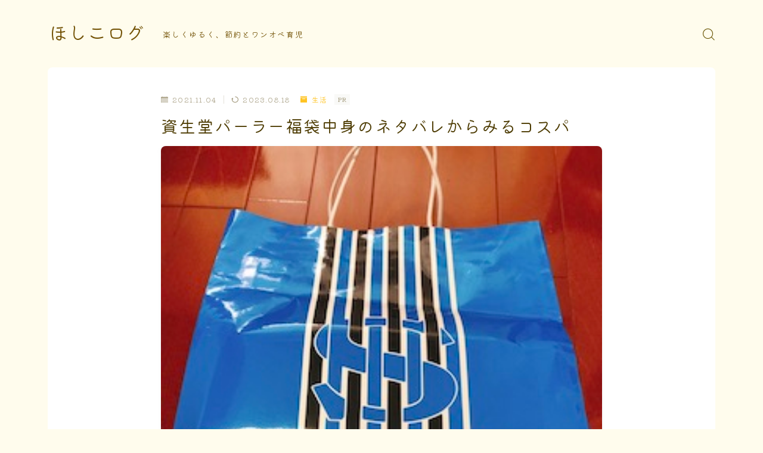

--- FILE ---
content_type: text/html; charset=UTF-8
request_url: https://hoshikolog.com/shiseido-parlour-fukubukuro/
body_size: 35236
content:
<!DOCTYPE html>
<html lang="ja">

<head prefix="og: https://ogp.me/ns# fb: https://ogp.me/ns/fb# article: https://ogp.me/ns/article#">
	<meta charset="utf-8">
	<meta http-equiv="X-UA-Compatible" content="IE=edge">
	<meta name="viewport" content="width=device-width, initial-scale=1,minimum-scale=1.0">
	<!-- ここからOGP -->
<meta property="og:type" content="article">
<meta property="og:title" content="資生堂パーラー福袋中身のネタバレからみるコスパ｜ほしこログ"> 
<meta property="og:url" content="https://hoshikolog.com/shiseido-parlour-fukubukuro/"> 
<meta property="og:description" content="こんにちは、福袋大好き主婦のほしこです。 「福袋って本当にお得なの？」 と思うことがあると思います。 今回は資生堂パーラーの福袋を、２０２１年の福袋の中身のネタバレから、賞味期限、そのコスパについてお話しします。 資生堂パーラー福袋のお値段"> 
<meta property="og:image" content="https://hoshikolog.com/wp-content/uploads/2021/11/資生堂パーラー福袋.jpeg.jpg">
<!-- ここまでOGP -->
<meta name="description" content="こんにちは、福袋大好き主婦のほしこです。 「福袋って本当にお得なの？」 と思うことがあると思います。 今回は資生堂パーラーの福袋を、２０２１年の福袋の中身のネタバレから、賞味期限、そのコスパについてお話しします。 資生堂パーラー福袋のお値段" >

<link rel="canonical" href="https://hoshikolog.com/shiseido-parlour-fukubukuro/">
<meta property="og:site_name" content="ほしこログ">
<meta name="twitter:card" content="summary_large_image">

<!-- Google tag (gtag.js) -->
<script async src="https://www.googletagmanager.com/gtag/js?id=G-5NME3B90L3"></script>
<script>
  window.dataLayer = window.dataLayer || [];
  function gtag(){dataLayer.push(arguments);}
  gtag('js', new Date());

  gtag('config', 'G-5NME3B90L3');
</script>
<meta name="google-site-verification" content="8oytnGKXlLokw-wNADLR-C_-3VBPQUuIA42CdSY760g" />


<title>資生堂パーラー福袋中身のネタバレからみるコスパ｜ほしこログ</title>
<meta name='robots' content='max-image-preview:large' />
<link rel='dns-prefetch' href='//cdnjs.cloudflare.com' />
<link rel='dns-prefetch' href='//www.google.com' />
<link rel="alternate" title="oEmbed (JSON)" type="application/json+oembed" href="https://hoshikolog.com/wp-json/oembed/1.0/embed?url=https%3A%2F%2Fhoshikolog.com%2Fshiseido-parlour-fukubukuro%2F" />
<link rel="alternate" title="oEmbed (XML)" type="text/xml+oembed" href="https://hoshikolog.com/wp-json/oembed/1.0/embed?url=https%3A%2F%2Fhoshikolog.com%2Fshiseido-parlour-fukubukuro%2F&#038;format=xml" />
<style id='wp-img-auto-sizes-contain-inline-css' type='text/css'>
img:is([sizes=auto i],[sizes^="auto," i]){contain-intrinsic-size:3000px 1500px}
/*# sourceURL=wp-img-auto-sizes-contain-inline-css */
</style>
<style id='wp-emoji-styles-inline-css' type='text/css'>

	img.wp-smiley, img.emoji {
		display: inline !important;
		border: none !important;
		box-shadow: none !important;
		height: 1em !important;
		width: 1em !important;
		margin: 0 0.07em !important;
		vertical-align: -0.1em !important;
		background: none !important;
		padding: 0 !important;
	}
/*# sourceURL=wp-emoji-styles-inline-css */
</style>
<style id='wp-block-library-inline-css' type='text/css'>
:root{--wp-block-synced-color:#7a00df;--wp-block-synced-color--rgb:122,0,223;--wp-bound-block-color:var(--wp-block-synced-color);--wp-editor-canvas-background:#ddd;--wp-admin-theme-color:#007cba;--wp-admin-theme-color--rgb:0,124,186;--wp-admin-theme-color-darker-10:#006ba1;--wp-admin-theme-color-darker-10--rgb:0,107,160.5;--wp-admin-theme-color-darker-20:#005a87;--wp-admin-theme-color-darker-20--rgb:0,90,135;--wp-admin-border-width-focus:2px}@media (min-resolution:192dpi){:root{--wp-admin-border-width-focus:1.5px}}.wp-element-button{cursor:pointer}:root .has-very-light-gray-background-color{background-color:#eee}:root .has-very-dark-gray-background-color{background-color:#313131}:root .has-very-light-gray-color{color:#eee}:root .has-very-dark-gray-color{color:#313131}:root .has-vivid-green-cyan-to-vivid-cyan-blue-gradient-background{background:linear-gradient(135deg,#00d084,#0693e3)}:root .has-purple-crush-gradient-background{background:linear-gradient(135deg,#34e2e4,#4721fb 50%,#ab1dfe)}:root .has-hazy-dawn-gradient-background{background:linear-gradient(135deg,#faaca8,#dad0ec)}:root .has-subdued-olive-gradient-background{background:linear-gradient(135deg,#fafae1,#67a671)}:root .has-atomic-cream-gradient-background{background:linear-gradient(135deg,#fdd79a,#004a59)}:root .has-nightshade-gradient-background{background:linear-gradient(135deg,#330968,#31cdcf)}:root .has-midnight-gradient-background{background:linear-gradient(135deg,#020381,#2874fc)}:root{--wp--preset--font-size--normal:16px;--wp--preset--font-size--huge:42px}.has-regular-font-size{font-size:1em}.has-larger-font-size{font-size:2.625em}.has-normal-font-size{font-size:var(--wp--preset--font-size--normal)}.has-huge-font-size{font-size:var(--wp--preset--font-size--huge)}.has-text-align-center{text-align:center}.has-text-align-left{text-align:left}.has-text-align-right{text-align:right}.has-fit-text{white-space:nowrap!important}#end-resizable-editor-section{display:none}.aligncenter{clear:both}.items-justified-left{justify-content:flex-start}.items-justified-center{justify-content:center}.items-justified-right{justify-content:flex-end}.items-justified-space-between{justify-content:space-between}.screen-reader-text{border:0;clip-path:inset(50%);height:1px;margin:-1px;overflow:hidden;padding:0;position:absolute;width:1px;word-wrap:normal!important}.screen-reader-text:focus{background-color:#ddd;clip-path:none;color:#444;display:block;font-size:1em;height:auto;left:5px;line-height:normal;padding:15px 23px 14px;text-decoration:none;top:5px;width:auto;z-index:100000}html :where(.has-border-color){border-style:solid}html :where([style*=border-top-color]){border-top-style:solid}html :where([style*=border-right-color]){border-right-style:solid}html :where([style*=border-bottom-color]){border-bottom-style:solid}html :where([style*=border-left-color]){border-left-style:solid}html :where([style*=border-width]){border-style:solid}html :where([style*=border-top-width]){border-top-style:solid}html :where([style*=border-right-width]){border-right-style:solid}html :where([style*=border-bottom-width]){border-bottom-style:solid}html :where([style*=border-left-width]){border-left-style:solid}html :where(img[class*=wp-image-]){height:auto;max-width:100%}:where(figure){margin:0 0 1em}html :where(.is-position-sticky){--wp-admin--admin-bar--position-offset:var(--wp-admin--admin-bar--height,0px)}@media screen and (max-width:600px){html :where(.is-position-sticky){--wp-admin--admin-bar--position-offset:0px}}

/*# sourceURL=wp-block-library-inline-css */
</style><style id='wp-block-heading-inline-css' type='text/css'>
h1:where(.wp-block-heading).has-background,h2:where(.wp-block-heading).has-background,h3:where(.wp-block-heading).has-background,h4:where(.wp-block-heading).has-background,h5:where(.wp-block-heading).has-background,h6:where(.wp-block-heading).has-background{padding:1.25em 2.375em}h1.has-text-align-left[style*=writing-mode]:where([style*=vertical-lr]),h1.has-text-align-right[style*=writing-mode]:where([style*=vertical-rl]),h2.has-text-align-left[style*=writing-mode]:where([style*=vertical-lr]),h2.has-text-align-right[style*=writing-mode]:where([style*=vertical-rl]),h3.has-text-align-left[style*=writing-mode]:where([style*=vertical-lr]),h3.has-text-align-right[style*=writing-mode]:where([style*=vertical-rl]),h4.has-text-align-left[style*=writing-mode]:where([style*=vertical-lr]),h4.has-text-align-right[style*=writing-mode]:where([style*=vertical-rl]),h5.has-text-align-left[style*=writing-mode]:where([style*=vertical-lr]),h5.has-text-align-right[style*=writing-mode]:where([style*=vertical-rl]),h6.has-text-align-left[style*=writing-mode]:where([style*=vertical-lr]),h6.has-text-align-right[style*=writing-mode]:where([style*=vertical-rl]){rotate:180deg}
/*# sourceURL=https://hoshikolog.com/wp-includes/blocks/heading/style.min.css */
</style>
<style id='wp-block-image-inline-css' type='text/css'>
.wp-block-image>a,.wp-block-image>figure>a{display:inline-block}.wp-block-image img{box-sizing:border-box;height:auto;max-width:100%;vertical-align:bottom}@media not (prefers-reduced-motion){.wp-block-image img.hide{visibility:hidden}.wp-block-image img.show{animation:show-content-image .4s}}.wp-block-image[style*=border-radius] img,.wp-block-image[style*=border-radius]>a{border-radius:inherit}.wp-block-image.has-custom-border img{box-sizing:border-box}.wp-block-image.aligncenter{text-align:center}.wp-block-image.alignfull>a,.wp-block-image.alignwide>a{width:100%}.wp-block-image.alignfull img,.wp-block-image.alignwide img{height:auto;width:100%}.wp-block-image .aligncenter,.wp-block-image .alignleft,.wp-block-image .alignright,.wp-block-image.aligncenter,.wp-block-image.alignleft,.wp-block-image.alignright{display:table}.wp-block-image .aligncenter>figcaption,.wp-block-image .alignleft>figcaption,.wp-block-image .alignright>figcaption,.wp-block-image.aligncenter>figcaption,.wp-block-image.alignleft>figcaption,.wp-block-image.alignright>figcaption{caption-side:bottom;display:table-caption}.wp-block-image .alignleft{float:left;margin:.5em 1em .5em 0}.wp-block-image .alignright{float:right;margin:.5em 0 .5em 1em}.wp-block-image .aligncenter{margin-left:auto;margin-right:auto}.wp-block-image :where(figcaption){margin-bottom:1em;margin-top:.5em}.wp-block-image.is-style-circle-mask img{border-radius:9999px}@supports ((-webkit-mask-image:none) or (mask-image:none)) or (-webkit-mask-image:none){.wp-block-image.is-style-circle-mask img{border-radius:0;-webkit-mask-image:url('data:image/svg+xml;utf8,<svg viewBox="0 0 100 100" xmlns="http://www.w3.org/2000/svg"><circle cx="50" cy="50" r="50"/></svg>');mask-image:url('data:image/svg+xml;utf8,<svg viewBox="0 0 100 100" xmlns="http://www.w3.org/2000/svg"><circle cx="50" cy="50" r="50"/></svg>');mask-mode:alpha;-webkit-mask-position:center;mask-position:center;-webkit-mask-repeat:no-repeat;mask-repeat:no-repeat;-webkit-mask-size:contain;mask-size:contain}}:root :where(.wp-block-image.is-style-rounded img,.wp-block-image .is-style-rounded img){border-radius:9999px}.wp-block-image figure{margin:0}.wp-lightbox-container{display:flex;flex-direction:column;position:relative}.wp-lightbox-container img{cursor:zoom-in}.wp-lightbox-container img:hover+button{opacity:1}.wp-lightbox-container button{align-items:center;backdrop-filter:blur(16px) saturate(180%);background-color:#5a5a5a40;border:none;border-radius:4px;cursor:zoom-in;display:flex;height:20px;justify-content:center;opacity:0;padding:0;position:absolute;right:16px;text-align:center;top:16px;width:20px;z-index:100}@media not (prefers-reduced-motion){.wp-lightbox-container button{transition:opacity .2s ease}}.wp-lightbox-container button:focus-visible{outline:3px auto #5a5a5a40;outline:3px auto -webkit-focus-ring-color;outline-offset:3px}.wp-lightbox-container button:hover{cursor:pointer;opacity:1}.wp-lightbox-container button:focus{opacity:1}.wp-lightbox-container button:focus,.wp-lightbox-container button:hover,.wp-lightbox-container button:not(:hover):not(:active):not(.has-background){background-color:#5a5a5a40;border:none}.wp-lightbox-overlay{box-sizing:border-box;cursor:zoom-out;height:100vh;left:0;overflow:hidden;position:fixed;top:0;visibility:hidden;width:100%;z-index:100000}.wp-lightbox-overlay .close-button{align-items:center;cursor:pointer;display:flex;justify-content:center;min-height:40px;min-width:40px;padding:0;position:absolute;right:calc(env(safe-area-inset-right) + 16px);top:calc(env(safe-area-inset-top) + 16px);z-index:5000000}.wp-lightbox-overlay .close-button:focus,.wp-lightbox-overlay .close-button:hover,.wp-lightbox-overlay .close-button:not(:hover):not(:active):not(.has-background){background:none;border:none}.wp-lightbox-overlay .lightbox-image-container{height:var(--wp--lightbox-container-height);left:50%;overflow:hidden;position:absolute;top:50%;transform:translate(-50%,-50%);transform-origin:top left;width:var(--wp--lightbox-container-width);z-index:9999999999}.wp-lightbox-overlay .wp-block-image{align-items:center;box-sizing:border-box;display:flex;height:100%;justify-content:center;margin:0;position:relative;transform-origin:0 0;width:100%;z-index:3000000}.wp-lightbox-overlay .wp-block-image img{height:var(--wp--lightbox-image-height);min-height:var(--wp--lightbox-image-height);min-width:var(--wp--lightbox-image-width);width:var(--wp--lightbox-image-width)}.wp-lightbox-overlay .wp-block-image figcaption{display:none}.wp-lightbox-overlay button{background:none;border:none}.wp-lightbox-overlay .scrim{background-color:#fff;height:100%;opacity:.9;position:absolute;width:100%;z-index:2000000}.wp-lightbox-overlay.active{visibility:visible}@media not (prefers-reduced-motion){.wp-lightbox-overlay.active{animation:turn-on-visibility .25s both}.wp-lightbox-overlay.active img{animation:turn-on-visibility .35s both}.wp-lightbox-overlay.show-closing-animation:not(.active){animation:turn-off-visibility .35s both}.wp-lightbox-overlay.show-closing-animation:not(.active) img{animation:turn-off-visibility .25s both}.wp-lightbox-overlay.zoom.active{animation:none;opacity:1;visibility:visible}.wp-lightbox-overlay.zoom.active .lightbox-image-container{animation:lightbox-zoom-in .4s}.wp-lightbox-overlay.zoom.active .lightbox-image-container img{animation:none}.wp-lightbox-overlay.zoom.active .scrim{animation:turn-on-visibility .4s forwards}.wp-lightbox-overlay.zoom.show-closing-animation:not(.active){animation:none}.wp-lightbox-overlay.zoom.show-closing-animation:not(.active) .lightbox-image-container{animation:lightbox-zoom-out .4s}.wp-lightbox-overlay.zoom.show-closing-animation:not(.active) .lightbox-image-container img{animation:none}.wp-lightbox-overlay.zoom.show-closing-animation:not(.active) .scrim{animation:turn-off-visibility .4s forwards}}@keyframes show-content-image{0%{visibility:hidden}99%{visibility:hidden}to{visibility:visible}}@keyframes turn-on-visibility{0%{opacity:0}to{opacity:1}}@keyframes turn-off-visibility{0%{opacity:1;visibility:visible}99%{opacity:0;visibility:visible}to{opacity:0;visibility:hidden}}@keyframes lightbox-zoom-in{0%{transform:translate(calc((-100vw + var(--wp--lightbox-scrollbar-width))/2 + var(--wp--lightbox-initial-left-position)),calc(-50vh + var(--wp--lightbox-initial-top-position))) scale(var(--wp--lightbox-scale))}to{transform:translate(-50%,-50%) scale(1)}}@keyframes lightbox-zoom-out{0%{transform:translate(-50%,-50%) scale(1);visibility:visible}99%{visibility:visible}to{transform:translate(calc((-100vw + var(--wp--lightbox-scrollbar-width))/2 + var(--wp--lightbox-initial-left-position)),calc(-50vh + var(--wp--lightbox-initial-top-position))) scale(var(--wp--lightbox-scale));visibility:hidden}}
/*# sourceURL=https://hoshikolog.com/wp-includes/blocks/image/style.min.css */
</style>
<style id='wp-block-paragraph-inline-css' type='text/css'>
.is-small-text{font-size:.875em}.is-regular-text{font-size:1em}.is-large-text{font-size:2.25em}.is-larger-text{font-size:3em}.has-drop-cap:not(:focus):first-letter{float:left;font-size:8.4em;font-style:normal;font-weight:100;line-height:.68;margin:.05em .1em 0 0;text-transform:uppercase}body.rtl .has-drop-cap:not(:focus):first-letter{float:none;margin-left:.1em}p.has-drop-cap.has-background{overflow:hidden}:root :where(p.has-background){padding:1.25em 2.375em}:where(p.has-text-color:not(.has-link-color)) a{color:inherit}p.has-text-align-left[style*="writing-mode:vertical-lr"],p.has-text-align-right[style*="writing-mode:vertical-rl"]{rotate:180deg}
/*# sourceURL=https://hoshikolog.com/wp-includes/blocks/paragraph/style.min.css */
</style>
<style id='global-styles-inline-css' type='text/css'>
:root{--wp--preset--aspect-ratio--square: 1;--wp--preset--aspect-ratio--4-3: 4/3;--wp--preset--aspect-ratio--3-4: 3/4;--wp--preset--aspect-ratio--3-2: 3/2;--wp--preset--aspect-ratio--2-3: 2/3;--wp--preset--aspect-ratio--16-9: 16/9;--wp--preset--aspect-ratio--9-16: 9/16;--wp--preset--color--black: #000000;--wp--preset--color--cyan-bluish-gray: #abb8c3;--wp--preset--color--white: #ffffff;--wp--preset--color--pale-pink: #f78da7;--wp--preset--color--vivid-red: #cf2e2e;--wp--preset--color--luminous-vivid-orange: #ff6900;--wp--preset--color--luminous-vivid-amber: #fcb900;--wp--preset--color--light-green-cyan: #7bdcb5;--wp--preset--color--vivid-green-cyan: #00d084;--wp--preset--color--pale-cyan-blue: #8ed1fc;--wp--preset--color--vivid-cyan-blue: #0693e3;--wp--preset--color--vivid-purple: #9b51e0;--wp--preset--gradient--vivid-cyan-blue-to-vivid-purple: linear-gradient(135deg,rgb(6,147,227) 0%,rgb(155,81,224) 100%);--wp--preset--gradient--light-green-cyan-to-vivid-green-cyan: linear-gradient(135deg,rgb(122,220,180) 0%,rgb(0,208,130) 100%);--wp--preset--gradient--luminous-vivid-amber-to-luminous-vivid-orange: linear-gradient(135deg,rgb(252,185,0) 0%,rgb(255,105,0) 100%);--wp--preset--gradient--luminous-vivid-orange-to-vivid-red: linear-gradient(135deg,rgb(255,105,0) 0%,rgb(207,46,46) 100%);--wp--preset--gradient--very-light-gray-to-cyan-bluish-gray: linear-gradient(135deg,rgb(238,238,238) 0%,rgb(169,184,195) 100%);--wp--preset--gradient--cool-to-warm-spectrum: linear-gradient(135deg,rgb(74,234,220) 0%,rgb(151,120,209) 20%,rgb(207,42,186) 40%,rgb(238,44,130) 60%,rgb(251,105,98) 80%,rgb(254,248,76) 100%);--wp--preset--gradient--blush-light-purple: linear-gradient(135deg,rgb(255,206,236) 0%,rgb(152,150,240) 100%);--wp--preset--gradient--blush-bordeaux: linear-gradient(135deg,rgb(254,205,165) 0%,rgb(254,45,45) 50%,rgb(107,0,62) 100%);--wp--preset--gradient--luminous-dusk: linear-gradient(135deg,rgb(255,203,112) 0%,rgb(199,81,192) 50%,rgb(65,88,208) 100%);--wp--preset--gradient--pale-ocean: linear-gradient(135deg,rgb(255,245,203) 0%,rgb(182,227,212) 50%,rgb(51,167,181) 100%);--wp--preset--gradient--electric-grass: linear-gradient(135deg,rgb(202,248,128) 0%,rgb(113,206,126) 100%);--wp--preset--gradient--midnight: linear-gradient(135deg,rgb(2,3,129) 0%,rgb(40,116,252) 100%);--wp--preset--font-size--small: 13px;--wp--preset--font-size--medium: 20px;--wp--preset--font-size--large: 36px;--wp--preset--font-size--x-large: 42px;--wp--preset--spacing--20: 0.44rem;--wp--preset--spacing--30: 0.67rem;--wp--preset--spacing--40: 1rem;--wp--preset--spacing--50: 1.5rem;--wp--preset--spacing--60: 2.25rem;--wp--preset--spacing--70: 3.38rem;--wp--preset--spacing--80: 5.06rem;--wp--preset--shadow--natural: 6px 6px 9px rgba(0, 0, 0, 0.2);--wp--preset--shadow--deep: 12px 12px 50px rgba(0, 0, 0, 0.4);--wp--preset--shadow--sharp: 6px 6px 0px rgba(0, 0, 0, 0.2);--wp--preset--shadow--outlined: 6px 6px 0px -3px rgb(255, 255, 255), 6px 6px rgb(0, 0, 0);--wp--preset--shadow--crisp: 6px 6px 0px rgb(0, 0, 0);}:where(.is-layout-flex){gap: 0.5em;}:where(.is-layout-grid){gap: 0.5em;}body .is-layout-flex{display: flex;}.is-layout-flex{flex-wrap: wrap;align-items: center;}.is-layout-flex > :is(*, div){margin: 0;}body .is-layout-grid{display: grid;}.is-layout-grid > :is(*, div){margin: 0;}:where(.wp-block-columns.is-layout-flex){gap: 2em;}:where(.wp-block-columns.is-layout-grid){gap: 2em;}:where(.wp-block-post-template.is-layout-flex){gap: 1.25em;}:where(.wp-block-post-template.is-layout-grid){gap: 1.25em;}.has-black-color{color: var(--wp--preset--color--black) !important;}.has-cyan-bluish-gray-color{color: var(--wp--preset--color--cyan-bluish-gray) !important;}.has-white-color{color: var(--wp--preset--color--white) !important;}.has-pale-pink-color{color: var(--wp--preset--color--pale-pink) !important;}.has-vivid-red-color{color: var(--wp--preset--color--vivid-red) !important;}.has-luminous-vivid-orange-color{color: var(--wp--preset--color--luminous-vivid-orange) !important;}.has-luminous-vivid-amber-color{color: var(--wp--preset--color--luminous-vivid-amber) !important;}.has-light-green-cyan-color{color: var(--wp--preset--color--light-green-cyan) !important;}.has-vivid-green-cyan-color{color: var(--wp--preset--color--vivid-green-cyan) !important;}.has-pale-cyan-blue-color{color: var(--wp--preset--color--pale-cyan-blue) !important;}.has-vivid-cyan-blue-color{color: var(--wp--preset--color--vivid-cyan-blue) !important;}.has-vivid-purple-color{color: var(--wp--preset--color--vivid-purple) !important;}.has-black-background-color{background-color: var(--wp--preset--color--black) !important;}.has-cyan-bluish-gray-background-color{background-color: var(--wp--preset--color--cyan-bluish-gray) !important;}.has-white-background-color{background-color: var(--wp--preset--color--white) !important;}.has-pale-pink-background-color{background-color: var(--wp--preset--color--pale-pink) !important;}.has-vivid-red-background-color{background-color: var(--wp--preset--color--vivid-red) !important;}.has-luminous-vivid-orange-background-color{background-color: var(--wp--preset--color--luminous-vivid-orange) !important;}.has-luminous-vivid-amber-background-color{background-color: var(--wp--preset--color--luminous-vivid-amber) !important;}.has-light-green-cyan-background-color{background-color: var(--wp--preset--color--light-green-cyan) !important;}.has-vivid-green-cyan-background-color{background-color: var(--wp--preset--color--vivid-green-cyan) !important;}.has-pale-cyan-blue-background-color{background-color: var(--wp--preset--color--pale-cyan-blue) !important;}.has-vivid-cyan-blue-background-color{background-color: var(--wp--preset--color--vivid-cyan-blue) !important;}.has-vivid-purple-background-color{background-color: var(--wp--preset--color--vivid-purple) !important;}.has-black-border-color{border-color: var(--wp--preset--color--black) !important;}.has-cyan-bluish-gray-border-color{border-color: var(--wp--preset--color--cyan-bluish-gray) !important;}.has-white-border-color{border-color: var(--wp--preset--color--white) !important;}.has-pale-pink-border-color{border-color: var(--wp--preset--color--pale-pink) !important;}.has-vivid-red-border-color{border-color: var(--wp--preset--color--vivid-red) !important;}.has-luminous-vivid-orange-border-color{border-color: var(--wp--preset--color--luminous-vivid-orange) !important;}.has-luminous-vivid-amber-border-color{border-color: var(--wp--preset--color--luminous-vivid-amber) !important;}.has-light-green-cyan-border-color{border-color: var(--wp--preset--color--light-green-cyan) !important;}.has-vivid-green-cyan-border-color{border-color: var(--wp--preset--color--vivid-green-cyan) !important;}.has-pale-cyan-blue-border-color{border-color: var(--wp--preset--color--pale-cyan-blue) !important;}.has-vivid-cyan-blue-border-color{border-color: var(--wp--preset--color--vivid-cyan-blue) !important;}.has-vivid-purple-border-color{border-color: var(--wp--preset--color--vivid-purple) !important;}.has-vivid-cyan-blue-to-vivid-purple-gradient-background{background: var(--wp--preset--gradient--vivid-cyan-blue-to-vivid-purple) !important;}.has-light-green-cyan-to-vivid-green-cyan-gradient-background{background: var(--wp--preset--gradient--light-green-cyan-to-vivid-green-cyan) !important;}.has-luminous-vivid-amber-to-luminous-vivid-orange-gradient-background{background: var(--wp--preset--gradient--luminous-vivid-amber-to-luminous-vivid-orange) !important;}.has-luminous-vivid-orange-to-vivid-red-gradient-background{background: var(--wp--preset--gradient--luminous-vivid-orange-to-vivid-red) !important;}.has-very-light-gray-to-cyan-bluish-gray-gradient-background{background: var(--wp--preset--gradient--very-light-gray-to-cyan-bluish-gray) !important;}.has-cool-to-warm-spectrum-gradient-background{background: var(--wp--preset--gradient--cool-to-warm-spectrum) !important;}.has-blush-light-purple-gradient-background{background: var(--wp--preset--gradient--blush-light-purple) !important;}.has-blush-bordeaux-gradient-background{background: var(--wp--preset--gradient--blush-bordeaux) !important;}.has-luminous-dusk-gradient-background{background: var(--wp--preset--gradient--luminous-dusk) !important;}.has-pale-ocean-gradient-background{background: var(--wp--preset--gradient--pale-ocean) !important;}.has-electric-grass-gradient-background{background: var(--wp--preset--gradient--electric-grass) !important;}.has-midnight-gradient-background{background: var(--wp--preset--gradient--midnight) !important;}.has-small-font-size{font-size: var(--wp--preset--font-size--small) !important;}.has-medium-font-size{font-size: var(--wp--preset--font-size--medium) !important;}.has-large-font-size{font-size: var(--wp--preset--font-size--large) !important;}.has-x-large-font-size{font-size: var(--wp--preset--font-size--x-large) !important;}
/*# sourceURL=global-styles-inline-css */
</style>

<style id='classic-theme-styles-inline-css' type='text/css'>
/*! This file is auto-generated */
.wp-block-button__link{color:#fff;background-color:#32373c;border-radius:9999px;box-shadow:none;text-decoration:none;padding:calc(.667em + 2px) calc(1.333em + 2px);font-size:1.125em}.wp-block-file__button{background:#32373c;color:#fff;text-decoration:none}
/*# sourceURL=/wp-includes/css/classic-themes.min.css */
</style>
<link rel='stylesheet' id='prism-numbers-css' href='https://cdnjs.cloudflare.com/ajax/libs/prism/1.29.0/plugins/line-numbers/prism-line-numbers.min.css?ver=1.29.0' type='text/css' media='all' />
<link rel='stylesheet' id='prism-okaidia-css' href='https://cdnjs.cloudflare.com/ajax/libs/prism/1.29.0/themes/prism-okaidia.min.css?ver=1.29.0' type='text/css' media='all' />
<link rel='stylesheet' id='contact-form-7-css' href='https://hoshikolog.com/wp-content/plugins/contact-form-7/includes/css/styles.css?ver=6.0.6' type='text/css' media='all' />
<link rel='stylesheet' id='theme-style-css' href='https://hoshikolog.com/wp-content/themes/jinr/style.css?ver=6.9' type='text/css' media='all' />
<style id='akismet-widget-style-inline-css' type='text/css'>

			.a-stats {
				--akismet-color-mid-green: #357b49;
				--akismet-color-white: #fff;
				--akismet-color-light-grey: #f6f7f7;

				max-width: 350px;
				width: auto;
			}

			.a-stats * {
				all: unset;
				box-sizing: border-box;
			}

			.a-stats strong {
				font-weight: 600;
			}

			.a-stats a.a-stats__link,
			.a-stats a.a-stats__link:visited,
			.a-stats a.a-stats__link:active {
				background: var(--akismet-color-mid-green);
				border: none;
				box-shadow: none;
				border-radius: 8px;
				color: var(--akismet-color-white);
				cursor: pointer;
				display: block;
				font-family: -apple-system, BlinkMacSystemFont, 'Segoe UI', 'Roboto', 'Oxygen-Sans', 'Ubuntu', 'Cantarell', 'Helvetica Neue', sans-serif;
				font-weight: 500;
				padding: 12px;
				text-align: center;
				text-decoration: none;
				transition: all 0.2s ease;
			}

			/* Extra specificity to deal with TwentyTwentyOne focus style */
			.widget .a-stats a.a-stats__link:focus {
				background: var(--akismet-color-mid-green);
				color: var(--akismet-color-white);
				text-decoration: none;
			}

			.a-stats a.a-stats__link:hover {
				filter: brightness(110%);
				box-shadow: 0 4px 12px rgba(0, 0, 0, 0.06), 0 0 2px rgba(0, 0, 0, 0.16);
			}

			.a-stats .count {
				color: var(--akismet-color-white);
				display: block;
				font-size: 1.5em;
				line-height: 1.4;
				padding: 0 13px;
				white-space: nowrap;
			}
		
/*# sourceURL=akismet-widget-style-inline-css */
</style>
<link rel="https://api.w.org/" href="https://hoshikolog.com/wp-json/" /><link rel="alternate" title="JSON" type="application/json" href="https://hoshikolog.com/wp-json/wp/v2/posts/1921" /><link rel='shortlink' href='https://hoshikolog.com/?p=1921' />
<style type="text/css">.d--chivo.d--kiwimaru .ef{font-family: 'Chivo', 'Kiwi Maru', sans-serif;}body:not(.wp-admin){background-color: #fffced;}body:not(.wp-admin) #wrapper{background-image: url();}body:not(.wp-admin),.widgettitle,.c--post-list-title,.d--slider-title-default,.d--blogcard-mysite .a--blogcard-title,.d--blogcard-external .a--blogcard-title,.d--blogcard-external .a--blogcard-more,.d--blogcard-external::before,.d--blogcard-external.d--blogcard-style1 .a--blogcard-label,#hamburgerMenuList .menu-item a,.editor-styles-wrapper,#headerSearch .search-text,.d--profile-author.d--brand-color .d--contact,.js--hamburger-active.c--menu-trigger .a--menu-label,#postTagBox a,.wpcf7 input,.wpcf7 textarea,.wpcf7 select,.o--jinr-postcard,.o--postlist-inner .a--post-title,.widgets-php h2.jinr-heading,.d--material-design .b--jinr-postlist .a--post-title,.wp-block-search__input,.a--button-microcopy,.b--jinr-paid-text,.b--paidpost-remaining{color:#4c3a00;}#hamburgerMenuList .menu-item a:after,.a--simple-box-quotetitle,.a--nextpage-label{color:rgba(76,58,0,0.6);}#globalMenuList .sub-menu .menu-item a,.a--ham-follow-label{color:rgba(76,58,0,0.75);}.a--time-separator,.js--hamburger-active.c--menu-trigger .a--menu-bar,.a--nextpage-label::before,.a--nextpage-label::after{background-color:#4c3a00;}.a--microcopy-parts1,    .a--microcopy-parts2,.d--button-microcopy3 .a--microcopy-parts1::before,.d--button-microcopy3 .a--microcopy-parts2::before{background-color:rgba(76,58,0,0.6);}.post-page-numbers,.o--pagenation-list .c--pagenation-item a{border-color:rgba(255,196,35,1);color:rgba(255,196,35,1);}.o--pagenation-list .c--pagenation-item .dots{color:rgba(76,58,0,0.45);}.post-page-numbers.current,.c--nextpage a:hover,.o--pagenation-list .c--pagenation-item span:not(.dots),.o--pagenation-list .c--pagenation-item a:hover{background-color:rgba(255,196,35,1);}#hamburgerMenuList .menu-item ul a:before{background-color:rgba(76,58,0,0.3);}#hamburgerMenuList .menu-item{border-color:rgba(76,58,0,0.15);}.d--sns-share-design2.d--sns-share-color-white .c--sns-share-item{border-color:rgba(76,58,0,0.09);}ul.is-style-jinr-checkmark-square.jinr-list li::after{border-color:rgba(76,58,0,0.12);}.o--snsshare-button-select{background-color:rgba(76,58,0,0.03);}#postTagBox a,.wp-block-tag-cloud a{background-color:rgba(76,58,0,0.06);}.d--simple-box12{background-color:rgba(76,58,0,0.06);}.d--simple-box12::before,.d--simple-box12::after{color:rgba(76,58,0,0.06);}.d--blogcard-external.d--blogcard-style1 .o--blogcard-link,.wp-block-table table,.wp-block-table td,.wp-block-table thead{border-color:#4c3a00;}.o--widget-area a:not([class]),.jinr-article a:not([class]),#commonFooter a:not([class]),.editor-styles-wrapper a:not([class]),.comment-edit-link,.comment-reply-link{color: #f79e6a;}.comment-edit-link,.comment-reply-link{border-color: #f79e6a;}#wrapper a:not([class]):hover{color: #ffac89;}#footerMenuList a:hover{color: #ffac89!important;}#globalMenuList .menu-item a:hover{color: #685300;}.d--glonavi-hover-none #globalMenuList .menu-item a:hover{color: #ffac89;}.a--timeline-link-text span::before,.a--timeline-link-text span::after{background-color: #f79e6a;}.a--timeline-link-text:hover span::before,.a--timeline-link-text:hover span::after{background-color: #ffac89;}.d--blogcard-mysite .a--blogcard-more,.d--blogcard-mysite::before,.a--postcard-category,#mainContent .a--post-cat a,.a--timeline-step,.a--timeline-step-original,#mainContent .d--profile-author.d--theme-color a.a--sns-item-link,.d--profile-style1.d--theme-color a.a--sns-item-link .jin-icons,.d--profile-style2.d--theme-color a.a--sns-item-link .jin-icons,.c--jinr-post-cat a,.d--blogcard-mysite.d--blogcard-style1 .a--blogcard-label,.wp-block-search__button,.a--slider-button a,.cat-item a::after,.widget_nav_menu a::after,.wp-block-page-list a::after,.wp-block-archives a::after,.d--slider-design2 .swiper-button-prev::after,.d--slider-design2 .swiper-button-next::after,.a--paidpost-price,.d--h2-style10 h2.jinr-heading{color: #ffc423;}.d--blogcard-mysite.d--blogcard-style1 .o--blogcard-link,.d--h3-style1 h3.jinr-heading,.d--h2-style3 h2.jinr-heading,.d--h2-style9 h2.jinr-heading::after,.d--h2-style9 h2.jinr-heading,.d--h3-style3 h3.jinr-heading,.d--h3-style4 h3.jinr-heading,.d--h4-style2 h4.jinr-heading,.d--profile-style1,.d--h3-style7 h3.jinr-heading::before,.d--h4-style6 h4.jinr-heading::before,.jinr-widget-area h2.jinr-heading,.widgets-php h2.jinr-heading,ul.is-style-jinr-checkmark li::before,ul.is-style-jinr-checkmark-square li::before{border-color: #ffc423;}.d--profile-style1 .a--profile-job{border-bottom-color: #ffc423!important;}.d--h2-style2 h2.jinr-heading::before,.d--h2-style8 h2.jinr-heading::before{border-top-color: #ffc423!important;}.a--timeline-step-original::before,.a--timeline-step-original::after,.a--timeline-step::before,.a--timeline-step::after,.a--slider-button-deco,.d--h2-style1 h2.jinr-heading,.d--h2-style2 h2.jinr-heading,.d--h4-style1 h4.jinr-heading::before,.d--h2-style4 h2.jinr-heading::after,.d--h2-style5 h2.jinr-heading::before,.d--h2-style6 h2.jinr-heading::before,.d--h2-style7 h2.jinr-heading::before,.d--h2-style7 h2.jinr-heading::after,.d--h2-style9 h2.jinr-heading::before,.d--h3-style2 h3.jinr-heading::before,.d--h3-style3 h3.jinr-heading::before,.d--h3-style5 h3.jinr-heading::before,.d--h3-style5 h3.jinr-heading::after,.d--h4-style3 h4.jinr-heading::before,.o--slider-pagenation .swiper-pagination-bullet,.o--slider-pagenation .a--slider-pagenation,#snsShareBottom.d--sns-share-color-solid,ul.jinr-list li::after,ol.jinr-list li::before,.d--profile-style2 .o--profile-contents,.d--profile-style1 .a--profile-introduction::before,.d--h3-style6 h3.jinr-heading::before,.d--h3-style7 h3.jinr-heading::after,.d--h4-style5 h4.jinr-heading::before,.d--h4-style6 h4.jinr-heading::after,.d--archive-subtitle::after,.a--scroll-btn:before, .a--scroll-btn:after,.d--designtitle-animation-dynamic .b--jinr-h2rich.js--scr-animation::before{background-color: #ffc423;}.d--slider-design2 .swiper-button-prev,.d--slider-design2 .swiper-button-next{background-color: rgba(255,196,35,0.09);}.d--slider-design2 .swiper-button-prev:hover::before,.d--slider-design2 .swiper-button-next:hover::before{background-color: #ffc423;}.d--material-design .d--slider-design2 .swiper-button-prev,.d--material-design .d--slider-design2 .swiper-button-next{box-shadow: 0 3px 6px -1px rgba(255,196,35,0.3);}.d--profile-style2 .a--profile-introduction{background-color: rgba(255,196,35,0.09);}.d--h3-style8 h3.jinr-heading,.d--h4-style4 h4.jinr-heading,.d--h2-style10 h2.jinr-heading{background-color: rgba(255,196,35,0.09);}.wp-block-search__button{background-color: rgba(255,196,35,0.15);}.o--notfound-section{background-color: rgba(255,196,35,0.06);}.jinr-profile-label::before,.jinr-profile-label span{background-color: rgba(255,196,35,1);}.wp-block-search__button:hover{background-color: rgba(255,196,35,1);}.d--flat-design .wp-block-search__input,.d--flat-design .wp-block-search__button-inside .wp-block-search__inside-wrapper,.d--flat-design .wp-block-categories-dropdown select,.d--flat-design .wp-block-archives-dropdown select{border-color: rgba(255,196,35,0.45);}#hamburgerMenu .o--ham-follow-sns .a--sns-item-link .jin-icons::before{color: rgba(255,196,35,1);}.wp-block-categories-dropdown::before,.wp-block-archives-dropdown::before{color: rgba(255,196,35,1);}.wp-block-search__button svg{fill:#ffc423;}ol.jinr-list li li::after,ul.jinr-list li li::after{color: #ffc423!important;}.d--button a{background-color: #ffc423;}.d--archive-subtitle{color: rgba(76,58,0,0.45);}.a--post-date,.a--post-category{color: rgba(76,58,0,0.75);}@media (min-width: 552px) {.d--postlist-newstext .a--post-date{color: rgba(76,58,0,0.84);}.d--postlist-newstext .o--postlist-item{border-color: rgba(76,58,0,0.12);}.d--postlist-hover-hovercolor .c--post-link:hover .a--post-title{color: #ffac89!important;}}@media (max-width: 551px) {.d--postlist-newstext-sp .a--post-date{color: rgba(76,58,0,0.9);}.d--postlist-newstext-sp .o--postlist-item{border-color: rgba(76,58,0,0.12);}}.d--marker1{background:linear-gradient(transparent 80%, #ffeea1 80%);}.d--marker2{background:linear-gradient(transparent 80%, #99dbcc 80%);}.d--user-color1{color: #e55e73;}.d--user-color2{color: #4885ee;}.d--information-type-textonlywithlink a:hover{color : #ffffff!important;}.c--tab-title{background-color:rgba(255,196,35,0.3);}.c--tab-title.active{background-color:rgba(255,196,35,1);color:rgba(255,252,237,1);}.d--tab-design1 .c--tab-contents{border-color:rgba(255,196,35,1);}.d--tab-design1 .c--tab-title{box-shadow: inset 1px -1px 5px -2px rgba(255,196,35,0.3);}.d--material-design .d--header-style-default.d--header-tracking-on:not(.d--transparent):not(.d--commonheader-cover){box-shadow: 0 3px 12px 1px hsla(0,0%,64%,0.3584 );}.a--slider-title a{color:#4c3a00!important;}.d--slider-design2 .c--post-meta{color:rgba(76,58,0,0.75)!important;}@media (max-width: 551px) {.a--slider-item-count{-webkit-text-stroke:1px rgba(76,58,0,1);}}@media (min-width: 552px) {.a--slider-item-count{-webkit-text-stroke:1px rgba(76,58,0,0.3);}}#mainContent,#homeArticle,#jinrArticle,.js--scr-animation .d--button-arrow-animation-drawarrow a::before{background-color:#fff;}#commonHeader + .o--jinr-mainvisual.o--jinr-stillimage,#commonHeader + .o--jinr-mainvisual.o--jinr-imageslider,#commonHeader + .o--jinr-mainvisual.o--jinr-movie,#commonHeader + .d--main-style-outline{margin-top:0!important;}.#headerSpMenu{padding-bottom:0;}.o--jinr-slider {margin-top: 0;}@media (max-width: 551px) {.o--slider-contents-wrapper{padding-top:0;}}#commonHeader.js--follow-header-display{background-color: rgba(255,252,237,0.15);backdrop-filter: blur(6px);-webkit-backdrop-filter: blur(6px);}@media (max-width: 551px) {.d--header-style-triangle + .a--header-style-parts,.d--header-style-slope + .a--header-style-parts{clip-path: polygon(100% 0, 100% 35%, 0 78%, 0 0);}}@media (max-width: 551px) {#hamburgerMenu.d--hamburger-follow-on .o--hamburger-menu-inner{height:80%;}}#headerLogoLink,#headerLogoLink:hover,#SiteSubCopy{color: #725104!important;}@media (max-width: 551px) {#commonHeaderInner{height: 57px;}d--header-layout1.d--header-style-border + .a--header-style-parts.js--follow-header-display{top: 57px;}}@media screen and (min-width: 552px) and (max-width:781px) {.d--header-layout1 #commonHeaderInner{height: calc(112px * 0.7);}d--header-layout1.d--header-style-border + .a--header-style-parts.js--follow-header-display{top: calc(112px * 0.7);}}@media (min-width: 782px) {.d--header-layout1 #commonHeaderInner{height: 112px;}d--header-layout1.d--header-style-border + .a--header-style-parts.js--follow-header-display{top: 112px;}.d--glonavi-hover-borderup #globalMenuList > li a::after,.d--glonavi-hover-borderwax #globalMenuList > li a::after,.d--glonavi-hover-borderflow #globalMenuList > li a::after{background-color:#685300;}}@media (min-width: 552px) {.d--header-layout2 #headerLogo{padding-top: calc(112px * 0.3);padding-bottom: calc(112px * 0.15);}}@media (max-width: 551px) {.d--header-layout1 #headerLogoLink{font-size: 23px;}.d--header-layout2 #headerLogoLink{font-size: 23px;}}@media screen and (min-width: 552px) and (max-width:781px) {.d--header-layout1 #headerLogoLink{font-size: calc( 31px * 0.8 );}.d--header-layout2 #headerLogoLink{font-size: calc( 31px * 0.8 );}}@media (min-width: 782px) {.d--header-layout1 #headerLogoLink{font-size: 31px;}.d--header-layout2 #headerLogoLink{font-size: 31px;}}@media (max-width: 551px) {.d--header-layout1 #commonHeaderInner{margin-top:21px;}}@media screen and (min-width: 782px) and (max-width:960px) {.d--header-layout1 #headerLogo {max-width:calc(100% - 30px);}}.d--main-style-transparent .b--jinr-paid-text{background-color:#fffced;box-shadow: 0 0 0px 15px #fffced;}.b--jinr-paid-container::before{background-image : linear-gradient(to right, rgba(76,58,0,0.45), rgba(76,58,0,0.45) 7px, transparent 7px, transparent 8px);}#globalMenuList .menu-item{font-size:13px;}#globalMenuList .menu-item a,#commonHeader a.a--sns-item-link .jin-icons::before,a.a--spmenu-item-link,#headerSearch .a--search-icon,#headerSearch .a--search-label,.c--menu-trigger .a--menu-label{color: #685300;}.d--header-menu-style2 #globalMenuList > .menu-item > a{border-color: rgba(104,83,0,0.27)!important;}.c--spmenu-item::before{background-color: rgba(104,83,0,0.21);}.c--menu-trigger .a--menu-bar{background-color: #685300;}@media (max-width: 551px) {.a--stillimage{height:calc( 100vh - 57px );}}@media (max-width: 551px) {.a--stillimage{height:calc( 100vh - 57px );}}.a--stillimage{background-image: url(https://hoshikolog.com/wp-content/themes/jinr/include/customizer/img/jinr-headerimg.png);}@media (max-width: 551px) {.a--stillimage{background-image: url(https://hoshikolog.com/wp-content/themes/jinr/include/customizer/img/jinr-headerimg.png);}}.d--stillimage-overlay-simple .a--stillimage-overlay{background-color: #fff;filter: opacity(75%);}.d--stillimage-overlay-blur .a--stillimage{opacity:calc(1 - 75 * 0.01);}.d--stillimage-overlay-blur.c--stillimage::before{background-color: #fff;}.a--stillimage-maincopy,.a--stillimage-subcopy{color: #22327a;}.c--stillimage-contents{top: 50%;left:50%;text-align:center;}.c--stillimage-contents .b--jinr-button .o--button-inner{text-align:center;}@media (max-width: 551px) {.c--stillimage-contents{top: 50%;left:50%;}}.a--movie-maincopy,.a--movie-subcopy{color: #22327a;}.c--movie-contents{top: 50%;left:50%;text-align:center;}@media (max-width: 551px) {.c--movie-contents{top: 50%;left:50%;}}.a--stillimage-maincopy{font-size: 2.28rem;}.a--movie-maincopy{font-size: 2.28rem;}@media (min-width: 552px) {.a--stillimage-maincopy{font-size: clamp(2.7rem, 3.9vw,3.6rem);}.a--movie-maincopy{font-size: clamp(2.7rem, 3.9vw,3.6rem);}}.a--stillimage-subcopy{font-size: clamp(1.15rem, 1.5vw,1.5rem);}.a--movie-subcopy{font-size: clamp(1.15rem, 1.5vw,1.5rem);}@media (min-width: 552px) {.a--stillimage-subcopy{font-size: clamp(1.5rem, 1.8vw,1.44rem);}.a--movie-subcopy{font-size: clamp(1.5rem, 1.8vw,1.44rem);}}.d--blogcard-style1 .a--blogcard-label,.d--blogcard-style1 .o--blogcard-link{background-color:#fff;}#jinrRelatedPost{background-color: transparent;}.c--relatedpost-headline{color: #4c3a00;}.a--relatedpost-maincopy::before,.a--relatedpost-maincopy::after{background-color: #4c3a00;}#commonFooter{background-color: transparent;}#commonFooter #commonFooterSiteMenu a,#commonFooter .c--breadcrumb-item a,.c--breadcrumb-item,.a--breadcrumb-parts,#commonFooter .a--profile-name,#commonFooter .a--profile-introduction,#commonFooter a.a--sns-item-link,#commonFooter .a--profile-label,#footer-widget{color: #6b4e00;}#footerInfo,#footerMenuList .menu-item:not(:first-child){border-color: rgba(107,78,0,0.3);}#commonFooter .a--profile-label::before{background-color: rgba(107,78,0,0.3);}#commonFooter .a--profile-job,#commonFooter .d--brand-color .d--contact{color: rgba(107,78,0,0.6);}#copyright{color: #6b4e00;}.d--fullwidth-max,.d--fullwidth-article{color: #4c3a00;}.a--h2rich-maincopy,.a--h2rich-subcopy,.a--h2rich-number,.a--h2rich-icon{color: #ffc423;}.b--jinr-h2rich{border-color: #ffc423;}.a--h2rich-decoration-before,.a--h2rich-decoration-after{background-color: #ffc423;}.wp-block-latest-posts__list li a,.wp-block-archives-list li a,.wp-block-categories-list li a,.wp-block-page-list a,.widget_nav_menu li,.wp-block-rss li a,.wp-block-page-list li a,.wp-block-latest-comments .wp-block-latest-comments__comment,.jinr-widget-area.widget_meta li a{border-color:rgba(76,58,0,0.15);}.d--two-column .d--article-width-680 + #mainSideBar{border-color:rgba(76,58,0,0.1);}.wp-block-latest-posts__list li a,.wp-block-archives-list li a,.wp-block-categories-list li a,.wp-block-page-list li a,.widget_nav_menu li a,.wp-block-page-list a,.wp-block-rss li a,.jinr-widget-area.widget_meta li a,.wp-block-tag-cloud a,.wp-block-latest-comments__comment-link{color:#4c3a00!important;}.widget_nav_menu .menu-item ul a:before,.wp-block-page-list .menu-item ul a:before,.wp-block-categories-list .cat-item ul a:before{background-color:rgba(76,58,0,0.15);}body[class^="logged-in"]{background-color:#fff!important;}.d--cvbutton-all.d--spcv-outline .o--cv-button{border-color: #008db7;}.d--cvbutton-all{color: #444444;}.d--cvbutton-all .a--cv-button-icon::after{background-color: rgba(68,68,68,0.6);}.d--cvbutton-all.d--spcv-solid .o--cv-button{background-color: #008db7;}.d--cvbutton-category1.d--spcv-outline .o--cv-button{border-color: #008db7;}.d--cvbutton-category1{color: #444444;}.d--cvbutton-category1 .a--cv-button-icon::after{background-color: rgba(68,68,68,0.6);}.d--cvbutton-category1.d--spcv-solid .o--cv-button{background-color: #008db7;}.d--cvbutton-category2.d--spcv-outline .o--cv-button{border-color: #008db7;}.d--cvbutton-category2{color: #444444;}.d--cvbutton-category2 .a--cv-button-icon::after{background-color: rgba(68,68,68,0.6);}.d--cvbutton-category2.d--spcv-solid .o--cv-button{background-color: #008db7;}.d--cvbutton-category3.d--spcv-outline .o--cv-button{border-color: #008db7;}.d--cvbutton-category3{color: #444444;}.d--cvbutton-category3 .a--cv-button-icon::after{background-color: rgba(68,68,68,0.6);}.d--cvbutton-category3.d--spcv-solid .o--cv-button{background-color: #008db7;}.d--simple-box1{border-color: #ffc300;}.d--simple-box1 .a--simple-box-title{color: #ffc300;}.d--simple-box1 .a--simple-box-title{color: #ffc300;}.d--simple-box2{border-color: #ffc300;}.d--simple-box2 .a--simple-box-title{color: #ffc300;}.d--simple-box2 .a--simple-box-title{color: #ffc300;}.d--simple-box2::before{border: 1px solid#ffc300;}.d--simple-box3{border-color: #ffc300;}.d--simple-box3 .a--simple-box-title{color: #ffc300;}.d--simple-box3 .a--simple-box-title{color: #ffc300;}.d--simple-box4{border-color: #ffc300;}.d--simple-box4 .a--simple-box-title{color: #ffc300;}.d--simple-box4 .a--simple-box-title{color: #ffc300;}.d--simple-box4::before{background-image: linear-gradient(to right,#ffc300,#ffc300 4px,transparent 4px,transparent 8px),linear-gradient(to right,#ffc300,#ffc300 4px,transparent 4px,transparent 8px);}.d--simple-box5{border-color: #fff1db;}.d--simple-box5 .a--simple-box-title{color: #fff1db;}.d--simple-box5 .a--simple-box-title{color: #4c3a00;}.d--simple-box5{background-color: #fff1db;}.d--simple-box6{border-color: #ffc300;}.d--simple-box6 .a--simple-box-title{color: #ffc300;}.d--simple-box6 .a--simple-box-title{color: #ffc300;}.d--simple-box6{background-color: rgba(255,195,0,0.1);}.d--simple-box7{border-color: #ffc300;}.d--simple-box7 .a--simple-box-title{color: #ffc300;}.d--simple-box7 .a--simple-box-title{color: #ffc300;}.d--simple-box7{background-color: rgba(255,195,0,0.1);}.d--simple-box8{border-color: #ffc300;}.d--simple-box8 .a--simple-box-title{color: #ffc300;}.d--simple-box8 .a--simple-box-title{color: #4c3a00;}.d--simple-box8{background-color: #ffc300;}.d--simple-box9{border-color: #ffc300;}.d--simple-box9 .a--simple-box-title{color: #ffc300;}.d--simple-box9 .a--simple-box-title{color: #ffc300;}.d--simple-box9::before{background-image: linear-gradient(to right,#ffc300,#ffc300 4px,transparent 4px,transparent 8px),linear-gradient(to right,#ffc300,#ffc300 4px,transparent 4px,transparent 8px);}.d--simple-box9::after{background-image: linear-gradient(to right,#ffc300,#ffc300 4px,transparent 4px,transparent 8px),linear-gradient(to right,#ffc300,#ffc300 4px,transparent 4px,transparent 8px);}.d--simple-box9{background-color: rgba(255,195,0,0.1);}.d--simple-box10{border-color: #fcf4a9;}.d--simple-box10 .a--simple-box-title{color: #fcf4a9;}.d--simple-box10 .a--simple-box-title{color: #4c3a00;}.d--simple-box10{background-color: #fcf4a9;}.d--simple-box10::after{background: linear-gradient(45deg, #fcf4a9 50%, transparent 52%),linear-gradient(315deg, #fcf4a9 50%, transparent 52%);background-size: 12px 24px;background-repeat: repeat-x;}.d--simple-box11{border-color: #ffcf4c;}.d--simple-box11 .a--simple-box-title{color: #ffcf4c;}.d--simple-box11 .a--simple-box-title{color: #ffcf4c;}.d--simple-box11::before, .d--simple-box11::after{border-color: #ffcf4c;}.d--heading-box1{border-color: #ffcf4c;}.d--heading-box1 .a--simple-box-title{background-color: #ffcf4c;}.d--heading-box1 .a--simple-box-title::before{border-top-color: #ffcf4c!important;}.d--heading-box2{border-color: #ffcf4c;}.d--heading-box2 .a--simple-box-title{background-color: #ffcf4c;}.d--heading-box3{border-color: #ffcf4c;}.d--heading-box3 .a--simple-box-title{background-color: #ffcf4c;}.d--heading-box4{border-color: #ffcf4c;}.d--heading-box4 .a--simple-box-title{background-color: #ffcf4c;}.d--heading-box5{border-color: #99dbcc;}.d--heading-box6{border-color: #ffc300;}.d--heading-box6 .a--simple-box-title{color: #ffc300;}.d--heading-box6{background-color: rgba(255,195,0,0.18);}.d--heading-box7{border-color: #ffc300;}.d--heading-box7 .a--simple-box-title{color: #ffc300;}.d--heading-box7 .a--simple-box-title{border-color: #ffc300;}.d--heading-box7 .a--simple-box-title::before{background-color: #ffc300;}.d--heading-box8{border-color: #ffc300;}.d--heading-box8 .a--simple-box-title{color: #ffc300;}.d--heading-box8 .a--simple-box-title::before{background-color: #ffc300;}.d--heading-box8 .a--simple-box-title{border-color: #ffc300;}.d--heading-box9{border-color: #ffc300;}.d--heading-box9 .a--simple-box-title{background-color: #ffc300;}.d--heading-iconbox1{border-color: #ffd375;}.d--heading-iconbox1 .jif{color: #ffd375;}.d--heading-iconbox1 .a--heading-iconbox-title{color: #ffd375;}.d--heading-iconbox2{border-color: #ff8c8c;}.d--heading-iconbox2 .jif{color: #ff8c8c;}.d--heading-iconbox2 .a--heading-iconbox-title{color: #ff8c8c;}.d--heading-iconbox3{border-color: #3855ff;}.d--heading-iconbox3 .jif{color: #3855ff;}.d--heading-iconbox3 .a--heading-iconbox-title{color: #3855ff;}.d--heading-iconbox4{border-color: #6ad1b9;}.d--heading-iconbox4 .jif{color: #6ad1b9;}.d--heading-iconbox4 .a--heading-iconbox-title{color: #6ad1b9;}.d--simple-iconbox1 .jif{color: #ffc956;}.d--simple-iconbox1 .a--jinr-iconbox{border-color: #ffc956;}.d--simple-iconbox1{background-color: rgba(255,201,86,0.1);}.d--simple-iconbox2 .jif{color: #ffc956;}.d--simple-iconbox2 .a--jinr-iconbox{border-color: #ffc956;}.d--simple-iconbox2{background-color: rgba(255,201,86,0.1);}.d--simple-iconbox3 .jif{color: #ff7c7c;}.d--simple-iconbox3 .a--jinr-iconbox{border-color: #ff7c7c;}.d--simple-iconbox3{background-color: rgba(255,124,124,0.1);}.d--simple-iconbox4 .jif{color: #ff7c7c;}.d--simple-iconbox4 .a--jinr-iconbox{border-color: #ff7c7c;}.d--simple-iconbox4{background-color: rgba(255,124,124,0.1);}.d--simple-iconbox5 .jif{color: #1fc49d;}.d--simple-iconbox5 .a--jinr-iconbox{border-color: #1fc49d;}.d--simple-iconbox5{background-color: rgba(31,196,157,0.1);}.d--simple-iconbox6 .jif{color: #1fc49d;}.d--simple-iconbox6 .a--jinr-iconbox{border-color: #1fc49d;}.d--simple-iconbox6{background-color: rgba(31,196,157,0.1);}.d--simple-iconbox7 .jif{color: #3d92ed;}.d--simple-iconbox7 .a--jinr-iconbox{border-color: #3d92ed;}.d--simple-iconbox7{background-color: rgba(61,146,237,0.1);}.d--simple-iconbox8 .jif{color: #3d92ed;}.d--simple-iconbox8 .a--jinr-iconbox{border-color: #3d92ed;}.d--simple-iconbox8{background-color: rgba(61,146,237,0.1);}.d--button-type1 a{font-size: 14.4px;}@media (min-width: 552px) {.d--button-type1 a{font-size: 16px;}}.d--button-type1 a{color: #ffffff!important;padding: 13.5px 33.12px;border-radius: 52px;}span.b--jinr-price::before{background-color: #ffffff;}@media (min-width: 552px) {.d--button-type1 a{padding: 19px 48px 18px;}}.d--button-type1 a{background: linear-gradient(135deg, #7ddbc5, #7de0a5);}.d--button-type1 a{box-shadow: 0 3px 6px hsla(144,61%,50%,0.27);}.d--button-type2 a{font-size: 14.4px;}@media (min-width: 552px) {.d--button-type2 a{font-size: 16px;}}.d--button-type2 a{color: #ffffff!important;padding: 13.5px 33.12px;border-radius: 54px;}span.b--jinr-price::before{background-color: #ffffff;}@media (min-width: 552px) {.d--button-type2 a{padding: 19px 48px 18px;}}.d--button-type2 a{background-color: #fda6a6;}.d--button-type2 a{box-shadow: 0 1px 3px hsla(0,96%,64%,0.40);}.d--button-type3 a{font-size: 13.5px;}@media (min-width: 552px) {.d--button-type3 a{font-size: 15px;}}.d--button-type3 a{color: #fda6a6!important;border: 1px solid #fda6a6;padding: 11.25px 24.15px;border-radius: 5px;}@media (min-width: 552px) {.d--button-type3 a{padding: 16px 35px 15px;}}.d--button-type3 a:hover{background: rgba(253,166,166,0.09);border-color:transparent;color:rgba(253,166,166,0.7)!important;}.d--button-type4 a{font-size: 13.5px;}@media (min-width: 552px) {.d--button-type4 a{font-size: 15px;}}.d--button-type4 a{color: #7adbc3!important;border: 1px solid #7adbc3;padding: 11.25px 24.15px;border-radius: 5px;}@media (min-width: 552px) {.d--button-type4 a{padding: 16px 35px 15px;}}.d--button-type4 a:hover{background: rgba(122,219,195,0.09);border-color:transparent;color:rgba(122,219,195,0.7)!important;}.d--button-type5 a{font-size: 12.6px;}@media (min-width: 552px) {.d--button-type5 a{font-size: 14px;}}.js--scr-animation .d--button-type5.d--button-arrow-animation-drawarrow.is-animated a::after,.js--scr-animation .d--button-type5.d--button-arrow-animation-drawarrow.is-animated a::before{background-color: #fda6a6;}.d--button-type5 a{color: #fda6a6!important;position:relative;border-bottom: 1px solid #fda6a6;padding: 8.97px 31.05px 8.97px 3px;}.d--button-type5 a::after{border-right: 1px solid #fda6a6;}@media (min-width: 552px) {.d--button-type5 a{padding: 13px 45px 13px 3px;}}.d--button-type6 a{font-size: 12.6px;}@media (min-width: 552px) {.d--button-type6 a{font-size: 14px;}}.d--button-type6 a{color: #ffffff!important;padding: 9.75px 64.17px;border-radius: 55px;}span.b--jinr-price::before{background-color: #ffffff;}@media (min-width: 552px) {.d--button-type6 a{padding: 14px 93px 13px;}}.d--button-type6 a{background: linear-gradient(135deg, #7ddbc5, #7de0a5);}.d--button-type6 a{box-shadow: 0 1px 3px hsla(144,61%,50%,0.40);}.d--button-type7 a{font-size: 13.5px;}@media (min-width: 552px) {.d--button-type7 a{font-size: 15px;}}.d--button-type7 a{color: #ffffff!important;padding: 9px 36.57px;border-radius: 4px;}span.b--jinr-price::before{background-color: #ffffff;}@media (min-width: 552px) {.d--button-type7 a{padding: 13px 53px 12px;}}.d--button-type7 a{background: linear-gradient(135deg, #7ddbc5, #7de0a5);}.d--button-type7 a{box-shadow: 0 1px 3px hsla(144,61%,50%,0.40);}.d--button-type7 a::after{right:15.9px;}.d--button-type7 a{padding-left: 18.57px;}.d--button-type7 a::after{content: "\ea7b";}@media (min-width: 552px) {.d--button-type7 a{padding-left: 29px;}}.d--button-type8 a{font-size: 13.5px;}@media (min-width: 552px) {.d--button-type8 a{font-size: 15px;}}.d--button-type8 a{color: #444444!important;padding: 9px 36.57px;border-radius: 4px;}span.b--jinr-price::before{background-color: #444444;}@media (min-width: 552px) {.d--button-type8 a{padding: 13px 53px 12px;}}.d--button-type8 a{background-color: #eeeeee;}.d--button-type8 a{box-shadow: 0 1px 3px hsla(0,0%,75%,0.40);}.d--button-type8 a::after{right:15.9px;}.d--button-type8 a{padding-left: 18.57px;}.d--button-type8 a::after{content: "\ea7b";}@media (min-width: 552px) {.d--button-type8 a{padding-left: 29px;}}.d--button-type9 a{font-size: 14.4px;}@media (min-width: 552px) {.d--button-type9 a{font-size: 16px;}}.d--button-type9 a{color: #407FED!important;border: 1px solid #407FED;padding: 13.5px 33.12px;border-radius: 60px;}@media (min-width: 552px) {.d--button-type9 a{padding: 19px 48px 18px;}}.d--button-type9 a{box-shadow: 0 1px 3px hsla(218,83%,41%,0.27);}.d--button-type10 a{font-size: 14.4px;}@media (min-width: 552px) {.d--button-type10 a{font-size: 16px;}}.d--button-type10 a{color: #407FED!important;border: 1px solid #407FED;padding: 13.5px 33.12px;border-radius: 60px;}@media (min-width: 552px) {.d--button-type10 a{padding: 19px 48px 18px;}}.d--button-type10 a{box-shadow: 0 1px 3px hsla(218,83%,41%,0.27);}.d--jinr-gradation1{background: linear-gradient(135deg, #7ddbc5, #7de0a5);}.d--jinr-gradation2{background: linear-gradient(135deg, #f6f2b5, #f865a0);}.d--jinr-gradation3{background: linear-gradient(135deg, #f6f2b5, #f8a363);}#postContent #postCategoryBox .cat-item::after{border-color: #ffc423!important;}#postContent #postCategoryBox .cat-item .children .cat-item::after{background-color: #ffc423!important;}.a--notfound-headtitle{color: #ffc423!important;}#HeaderSearchForm{opacity:0;}.o--hamburger-menu-container{opacity:0;}body.wp-admin.d--main-style-transparent .editor-styles-wrapper,body.wp-admin.d--main-style-transparent .editor-styles-wrapper .jinr-category-name{background-color:#fffced;}.d--postlist-slider::-webkit-scrollbar-thumb,#jinrRelatedPostInner .o--postlist-inner::-webkit-scrollbar-thumb{background:rgba(76,58,0,1);}.d--labeling-act-border{border-color: rgba(76,58,0,0.18);}.c--labeling-act.d--labeling-act-solid,.c--labeling-small-act.d--labeling-act-solid{background-color: rgba(76,58,0,0.03);}.a--labeling-act,.c--labeling-small-act{color: rgba(76,58,0,0.6);}.a--labeling-small-act span{background-color: rgba(76,58,0,0.21);}.d--labeling-act-strong{background-color: rgba(76,58,0,0.045);}.d--labeling-act-strong .a--labeling-act{color: rgba(76,58,0,0.75);}.b--jinr-compare .o--compare-child .c--compare-label{background-color:#ffc423;color:#ffffff;}.b--jinr-compare .o--compare-child{border-color:rgba(76,58,0,0.15);}.b--jinr-compare .o--compare-child .c--compare-content{border-color:rgba(76,58,0,0.075);}</style>
		<link rel="alternate" type="application/rss+xml" title="ほしこログ" href="https://hoshikolog.com/feed/">
	<style type="text/css">
		/*<!-- rtoc -->*/
		.rtoc-mokuji-content {
			background-color: #ffffff;
		}

		.rtoc-mokuji-content.frame1 {
			border: 1px solid #fcf6a1;
		}

		.rtoc-mokuji-content #rtoc-mokuji-title {
			color: #ffc35b;
		}

		.rtoc-mokuji-content .rtoc-mokuji li>a {
			color: #634f00;
		}

		.rtoc-mokuji-content .mokuji_ul.level-1>.rtoc-item::before {
			background-color: #fcaa00 !important;
		}

		.rtoc-mokuji-content .mokuji_ul.level-2>.rtoc-item::before {
			background-color: #fcaa00 !important;
		}

		.rtoc-mokuji-content.frame2::before,
		.rtoc-mokuji-content.frame3,
		.rtoc-mokuji-content.frame4,
		.rtoc-mokuji-content.frame5 {
			border-color: #fcf6a1 !important;
		}

		.rtoc-mokuji-content.frame5::before,
		.rtoc-mokuji-content.frame5::after {
			background-color: #fcf6a1;
		}

		.widget_block #rtoc-mokuji-widget-wrapper .rtoc-mokuji.level-1 .rtoc-item.rtoc-current:after,
		.widget #rtoc-mokuji-widget-wrapper .rtoc-mokuji.level-1 .rtoc-item.rtoc-current:after,
		#scrollad #rtoc-mokuji-widget-wrapper .rtoc-mokuji.level-1 .rtoc-item.rtoc-current:after,
		#sideBarTracking #rtoc-mokuji-widget-wrapper .rtoc-mokuji.level-1 .rtoc-item.rtoc-current:after {
			background-color: #fcaa00 !important;
		}

		.cls-1,
		.cls-2 {
			stroke: #fcf6a1;
		}

		.rtoc-mokuji-content .decimal_ol.level-2>.rtoc-item::before,
		.rtoc-mokuji-content .mokuji_ol.level-2>.rtoc-item::before,
		.rtoc-mokuji-content .decimal_ol.level-2>.rtoc-item::after,
		.rtoc-mokuji-content .decimal_ol.level-2>.rtoc-item::after {
			color: #fcaa00;
			background-color: #fcaa00;
		}

		.rtoc-mokuji-content .rtoc-mokuji.level-1>.rtoc-item::before {
			color: #fcaa00;
		}

		.rtoc-mokuji-content .decimal_ol>.rtoc-item::after {
			background-color: #fcaa00;
		}

		.rtoc-mokuji-content .decimal_ol>.rtoc-item::before {
			color: #fcaa00;
		}

		/*rtoc_return*/
		#rtoc_return a::before {
			background-image: url(https://hoshikolog.com/wp-content/plugins/rich-table-of-content/include/../img/rtoc_return.png);
		}

		#rtoc_return a {
			background-color: #fcaa00 !important;
		}

		/* アクセントポイント */
		.rtoc-mokuji-content .level-1>.rtoc-item #rtocAC.accent-point::after {
			background-color: #fcaa00;
		}

		.rtoc-mokuji-content .level-2>.rtoc-item #rtocAC.accent-point::after {
			background-color: #fcaa00;
		}
		.rtoc-mokuji-content.frame6,
		.rtoc-mokuji-content.frame7::before,
		.rtoc-mokuji-content.frame8::before {
			border-color: #fcf6a1;
		}

		.rtoc-mokuji-content.frame6 #rtoc-mokuji-title,
		.rtoc-mokuji-content.frame7 #rtoc-mokuji-title::after {
			background-color: #fcf6a1;
		}

		#rtoc-mokuji-wrapper.rtoc-mokuji-content.rtoc_h2_timeline .mokuji_ol.level-1>.rtoc-item::after,
		#rtoc-mokuji-wrapper.rtoc-mokuji-content.rtoc_h2_timeline .level-1.decimal_ol>.rtoc-item::after,
		#rtoc-mokuji-wrapper.rtoc-mokuji-content.rtoc_h3_timeline .mokuji_ol.level-2>.rtoc-item::after,
		#rtoc-mokuji-wrapper.rtoc-mokuji-content.rtoc_h3_timeline .mokuji_ol.level-2>.rtoc-item::after,
		.rtoc-mokuji-content.frame7 #rtoc-mokuji-title span::after {
			background-color: #fcaa00;
		}

		.widget #rtoc-mokuji-wrapper.rtoc-mokuji-content.frame6 #rtoc-mokuji-title {
			color: #ffc35b;
			background-color: #ffffff;
		}
	</style>
	<link rel="icon" href="https://hoshikolog.com/wp-content/uploads/2023/04/cropped-IMG_4635-32x32.png" sizes="32x32" />
<link rel="icon" href="https://hoshikolog.com/wp-content/uploads/2023/04/cropped-IMG_4635-192x192.png" sizes="192x192" />
<link rel="apple-touch-icon" href="https://hoshikolog.com/wp-content/uploads/2023/04/cropped-IMG_4635-180x180.png" />
<meta name="msapplication-TileImage" content="https://hoshikolog.com/wp-content/uploads/2023/04/cropped-IMG_4635-270x270.png" />
		<style type="text/css" id="wp-custom-css">
			
ロボット掃除機はルンバが圧倒的に有名ですが、使用していた海外メーカーのコードレス掃除機が２年で２回も故障するということが起こり、国内メーカーのものも候補に入れようと思い調べました。



家電が壊れるのはある程度運もあるので、国内メーカーのをというのは、気持ちの問題かもしれませんが…笑



けれど、Panasonicのルーロを購入候補にいれて大正解でした！



実はPanasonicの中だけでも、ルーロはMC-RSF１０００、MC-RSF700、MC-RSF６００と３種類あります。



旧モデルを含むともう少し種類はありますが、だいたい家電量販店の店頭に並んでいるのはこの３種類です。



このルーロの中でもどの機種がいいのかわからなくて、調べたり、家電量販店の店員さんに話を聞いたりしたので、ルーロの機種による特徴や選び方についてまとめました。



『けっきょく、Panasonicのロボット掃除機ルーロはどれがいいの？』という方の参考になれると嬉しいです。



ちなみに、我が家は悩んだ結果、ルーロMC-RSF700にしました。



購入前に私が知りたかったことを全て書いたので、記事が長いです。笑



とても長いので、目次よりご自身の読みたい部分に飛んでいただけると、読みやすいと思います。







ルーロにしかない機能



Panasonicのロボット掃除機ルーロにしかない機能は静音性と障害物をよけて掃除してくれるという機能です。



まず、静音性についてですが、低騒音設計により、各所に音を抑える構造で運転音を低減しています。



この運転音の低減について一番実感したのが、家電量販店でロボット掃除機のデモ機を何種類か動かしたときです。



Panasonicのルーロは運転音が比較的静かでした。



ほしこ
静かといっても、実際家で使用すると、キッチンの換気扇ぐらいの音はします。笑




購入候補に入れていたルンバi7+と比較すると、運転音の大きさの違いははっきりとわかるレベルで、ルーロの方が静かでした。



また、ルーロにはスマートフォンのアプリから「音ひかえめ設定」という運転音をさらに抑える設定もできます。



次に障害物を避けて掃除をしてくれるという機能です。



これはPanasonicさんの公式ホームページの「おまかせ！RULOじっけん室」の動画でたたまれた洗濯物を避ける動画にもあるように、我が家のたたんだ布団も巻き込むことなく、避けて掃除してくれています。







これは他のロボット掃除機にはない機能だと思います。



この２つの機能がルーロの最大の魅力です。



他のメーカーと比較検討するときは参考にしてください。



ルーロにはどんな機能がある？



Panasonicのロボット掃除機ルーロにはどんな機能があるかをお話しします。



それぞれの機能の説明の最後に対応機種を書いているので、参考にしてください。



後半で機種ごとに、どの機能があるかもまとめています。



ルーロは三角形だから、部屋のスミまでしっかり届く



ロボット掃除機って丸型が定番です。



Panasonicのロボット掃除機ルーロはパナソニック独自の三角形状だから、部屋のスミまでブラシが入り込み、本体を左右に振りながら、しっかりとゴミをかき出すことができます。



なのでルーロは部屋のスミのお掃除に強いんです。



ほこりやゴミって部屋のスミに溜まりやすいので嬉しいですよね。




対応機種：ルーロRSF１０００・RSF７００・RSF６００




ルーロはクリーンセンサーで「見えないゴミ」まで逃さない



Panasonicのロボット掃除機ルーロは目に見えない約0.02mmのハウスダストも、花粉も、ダニのフンまで検知する「クリーンセンサー」を搭載。



ゴミが多いところでは自動でパワーアップするなど、ゴミの量に応じて動作を制御し、キレイになるまで同じ場所を往復し、しっかり掃除します。




ルーロが動いているとき、赤いランプが点灯すると、そこにゴミが多くあるそうです。



我が家でも赤いランプが点灯しているときは、念入りに動いてくれています。



赤いランプが点灯していても、ゴミがどこにあるか見えないときもあるので、おそらく「見えないゴミ」を掃除してくれているのだと思っています。











対応機種：ルーロRSF１０００・RSF７００・RSF６００




ルーロは集めたゴミを逃さない、工夫満載のブラシ



Panasonicのロボット掃除機ルーロは、ワイドな吸込口の近くに、サイドブラシを配置。







※RSF600のサイドブラシは片側１箇所



ブラシ全体がV字型になっており、吸引力の強い中央にゴミを集め、取り残しを防ぎます。



また、毛先がY字になった白ブラシで床の細かなゴミまでしっかり掃除します。



さらに、進行方向と逆回転するブラシで、じゅうたんの奥のゴミをかき出し、浮き上がったゴミを吸い取ります。



これにより、フローリングからじゅうたんまで、多彩な床についたペットの毛も逃しません。




ルーロRSF７００を使用した感想としては、ルーロが入れるところのゴミの取り残しは気になりません。



入れない隙間の掃除はもちろん必要ですが...笑



私はずぼらで隙間のほこりは気にならないので、週６回はルーロに任せて、週１回だけルーロが入れない隙間の掃除も含めて、掃除機をかけます。



毎日していた掃除機がけが週１回になったので、とーっても楽になりました。





対応機種：ルーロRSF１０００・RSF７００・RSF６００




ルーロはで室内全体を検知し、正確に間取りを認識



従来のカメラセンサーは走行しながらマップを作成するため、暗い場所や走行しなかったところのマップが抜けてしまうこともありました。



Panasonicのロボット掃除機ルーロは、１秒間に約１０回回転し、半径約８m先まで３６０°全方位に検知するレーザーセンサーで、高精度に自己位置を認識することが可能になり、すばやく間取りや障害物の場所を正確に把握し、部屋全体のマップを作成します。



マップ上を全て走行するので部屋全体を取りこぼしなく、くまなく掃除をするという能力が従来よりも向上しています。







また、部屋数の多い家や広い場所などでも正確なマップを作成、広さに応じて自己判断でエリアを分割し、エリアごとに効率よくラウンド&amp;ルート走行するため、細かなところまでしっかり掃除ができ、ゴミの取り残しを抑えます。




ルーロRSF７００を使用していますが、間取りの把握は正確です。



１LDKなのでリビングとキッチン・廊下と脱衣所と寝室というように、自動で２つのエリアに分けて掃除してくれています。





対応機種：ルーロRSF１０００・RSF７００・RSF６００




ルーロは「アクティブリフト」で段差もスムーズに乗り越える



Panasonicロボット掃除機ルーロの「アクティブリフト」という段差を乗り越えるという機能は上位機種のルーロRSF１０００のみにあります。



フロントの３Dセンサーが段差を検知し、アクティブリフトでリフトアップして乗り越えます。



厚みがあって柔らかなじゅうたんもラクラク乗り越えます。



また、つまづきやすかった敷居（段差最大２．５cm）も乗り越えて和室もお掃除できます。



※床面の材質や形状によって乗り越えられない場合があります。



私が調べたかぎりでは、この機能以外はRSF１０００とRSF７００で大差がない印象です。



なので、RSF１０００とRSF700はこの機能が選ぶ際のポイントになります。




ルーロRSF７００を使っていますが、ダイソンのコードレス掃除機の充電器台（高さが２cm）にほぼ毎回乗り上げています。



乗り上げることによって、停止したりもありません。



もちろん、乗り越える段差の硬さによっても違うので、なんとも言えないです。



ただ、アクティブリフト機能の乗り越え可能な段差が最大段差2.5cmなので、この機能のために数万円の金額を出すのは、個人的にはコスパが気になります。





対応機種：RSF１０００




ルーロは障害物検知センサーで散らかした物や家具を避けてくまなく掃除する



Panasonicのロボット掃除機ルーロは、障害物検知センサーには「３６０°レーザーセンサー」「超音波センサー」「赤外線センサー」の３種類を搭載しています。



ルーロRSF１０００、RSF７００は３つともすべて搭載していますが、RSF６００は超音波センサーは搭載していません。




・３６０°レーザーセンサー



　３６０°全方位に室内を把握するので、近づかなくても障害物を検知し、ぶつかりそうな場所を避けながら、キワまでしっかり掃除します。



・超音波センサー



　前方に音波を出すことで、鏡面や黒色、透明な障害物も検知可能です。



・赤外線センサー



　赤外線センサーで壁までの距離を検知し、数cm単位の壁沿い走行が可能です。これにより壁ぎわまでしっかり掃除します。




従来の超音波センサーと赤外線センサーはそのままに、レーザーセンサーが大幅に進化しました。



今までは前方約１１０°までだった障害物検知範囲が３６０°に拡大しました。



まさに死角なしの目線で、たたんだ衣類やおもちゃ、ゴミ箱、いすの脚など、幅約２㎝の家具もしっかり避けて、くまなく掃除します。




椅子の脚なども家具はしっかりよけて、きわまで掃除してくれます。



１番驚いたのが、たたんだ布団を吸い込むことなく、上手に避けて、きわまで掃除してくれることです。







この障害物を避けてくれる機能はルンバや他の機種にはない特徴だと思います。




ただ１つ残念な点がありました。




我が家は玄関の段差が低く、侵入禁止のバリケードとして別売りの「フリーフェンス（税込１１００円）」を購入しました。



フリーフェンスの手前で前に進むときはしっかり止まってくれるのですが、横方向に進む時にすこしオーバーぎみで動いてしまいます。



なので玄関ギリギリに置くことはできず、少し手前に置いています。



これは、かなり残念でした。



おそらく、高さが７cmと低いので、センサーが検知しきれていないのではと思いますが、正規品なので、今後改良してくれたらいいなと思っています。











対応機種：RSF１０００・RSF７００・RSF６００



※超音波センサーはRSF600にはありません。




ルーロはアプリ「RULOナビ」で外出先からもスマートフォンで操作可能



Panasonicのロボット掃除機ルーロは、スマートフォンのアプリ「RULOナビ」を使うことによって、外出先からもスマートフォンで操作可能です。



ほしこ
スマートフォンのボタンを押すだけで、ルーロがスタートし、掃除を自動でしてくれるので、スイッチを押すためにかがむ必要がないのは便利です。




リアルタイムマップ機能でルーロが今どの場所を掃除しているかをスマートフォンで確認できます。



※走行中のみ表示、掃除終了後はゴミマップを表示します。



※MC-RSF１０００は専用アプリ「RULOナビ」による本体ソフトウェアのアップデートが必要です。



ルーロがスマートフォンのアプリ「RULOナビ」使ってできること








対応機種：ルーロRSF１０００・RSF７００・RSF６００




ゴミマップを作成してくれる



Panasonicのロボット掃除機ルーロは、スマートフォンのアプリ「RULOナビ」を使用し、掃除後は「ゴミマップ」で掃除結果のレポートを確認できます。











ゴミマップとは、お掃除したエリアにゴミ分布を表示した物です。



ロボット掃除機がお掃除した範囲や、ゴミのたまりやすい場所が把握でき、お掃除スケジュールを立てるのに役立ちます。



エリア指定ができる



Panasonicのロボット掃除機ルーロは、スマートフォンのアプリ「RULOナビ」で「子供が昼寝をしているので、この部屋には入らないでほしい」など、掃除したくないエリアをスマートフォン画面上で境界線をひいて、設定できます。







掃除したくないエリアは１度に２カ所まで設定可能です。







逆に「ここだけ汚れているから掃除をしたい」ときなど、掃除するエリアもスマートフォン画面上で境界線をひいて設定できます。



スマートフォン上でひいた境界線のエリア設定は、最大８つまで保存することができます。



１度設定したエリア設定は再度設定することなく使えるため便利です。




ルーロの公式サイトには、エリア設定機能で掃除したくないエリアにバリア設定可能とありますが、私は玄関と廊下の境界線には別売りの侵入禁止のバリケード「フリーフェンス」を置いています。



なぜかというと、我が家の玄関がほぼ段差のない形状で、間違えて玄関にはいってしまうのが不安ということ、マッピングのエリア設定だとフリーフェンスのバリケードよりも手前で終わってしまうので、玄関と廊下の境界線に関してはフリーフェンスを置いています。



これは公式サイトに注意がきで書いてあるように、掃除しないエリア指定では、エリアの周辺も掃除しないことがあるそうなので、おそらくそのためかと思います。



寝室をエリア設定したときは、手前で終わることなどなく、エリア設定通りに動いてくれたので、部屋ごとのエリアの設定や、「ここだけ汚れているから掃除したい」というときなどはこのRULOナビのエリア設定機能は便利でいいと思います。




ルーロをはじめて使用する時は、まだルーロに部屋の間取りが記憶されていない状態なので、玄関と廊下の段差がないタイプの家は、何かしらのバリケードを置いておく必要があります。



お手軽機能



Panasonicロボット掃除機ルーロは、スマートフォンのアプリ「RULOナビ」を使用し、「ゴミマップ」を活用し、ゴミの多い場所だけを掃除することができる「お手軽」機能があります。







これは急な来客で掃除を手早く終わらせたいときや、平日はゴミの多いところだけ掃除して、休日にしっかり掃除したいときなどにおすすめの使い方です。



ほしこ
ルーロは１LDKの部屋を全て掃除するのに、通常運転では３０分ちょっとかかるので、早く掃除を終わらせたい時は便利な機能だと思います。




徹底掃除機能



Panasonicのロボット掃除機ルーロは、スマートフォンのアプリ「RULOナビ」を使用し、指定したエリア内を二重走行して念入りに掃除する機能が使えます。







ハウスダストが気になる子供部屋や、寝室におすすめの使い方です。



スケジュール設定



Panasonicのロボット掃除機ルーロは、スマートフォンのアプリ「RULOナビ」を使用し、１週間のスケジュールを登録し、掃除する時間やエリア、掃除モードの設定ができます。







（各曜日１設定のみ可能）



音ひかえめ設定



Panasonicのロボット掃除機ルーロは、スマートフォンのアプリ「RULOナビ」を使用し、運転音をおさえて掃除できます。







※音ひかえめ設定をすると、その分お掃除時間が少し、長くなります。



この音ひかえめ設定はありがたいですよね。



ほしこ
実際に使った感想としては、キッチンの換気扇の強と弱の音程度の差でした。



ルーロはもともと静音設計なので、私はあまりこの音ひかえめ設定を使用していません。笑




静音設計については後でお話ししますね。



リアルタイムマップ機能



Panasonicのロボット掃除機ルーロは、スマートフォンのアプリ「RULOナビ」を使用し、ルーロが今どの場所を掃除しているかをスマートフォンで確認できます。



※走行中のみ表示、掃除終了後はゴミマップで走行軌跡をみることができます。



ほしこ
かなり正確に掃除している場所を確認することができるので、走行軌跡はみていて面白いです。




ルーロはスマートスピーカー連携で、さらにお掃除がラクに



Panasonicロボット掃除機ルーロはGoogleアシスタント搭載スピーカー（別売）と連携することで、声かけでルーロを操作できます。



これは上位機種のルーロRSF１０００のみ対応しています。




対応機種：RSF１０００




ルーロはゴミ捨てラクラク、エアープレスダストボックス



Panasonicのロボット掃除機ルーロは、集めたゴミを圧縮し、さっとゴミ出しできる、エアープレスダストボックスです。



集めたゴミをツイン気流で圧縮し、ゴミを集じんしてくれるので、0.25Lに約５倍の量のゴミを集じんできます。



ほしこ
私はずぼらで、週１回しかゴミ捨てはしていません。笑



ロボット掃除機はゴミ捨てがめんどうなので、ゴミを圧縮してくれる機能のおかげでゴミ捨ての回数が減り、とても楽です。





対応機種：ルーロRSF１０００・RSF７００・RSF６００




ルーロはお手入れがラクラク、水洗いができて清潔。



Panasonicのロボット掃除機ルーロは、ダストボックスが天面から簡単に取り出しができて、ゴミ捨てもラクラク設計です。



ルーロのダストボックスには付属のブラシがついており、取れにくいゴミもこのブラシで簡単に捨てることができます。







ほしこ
パック式でない掃除機のゴミを捨てる時は、手でかき出さないといけないことが多く、手も汚れるので面倒です。



多少手は汚れますが、この付属のブラシのおかげで、直接ゴミに触れなくていいのでゴミ捨てのストレスが全然違います。








フィルター、ダストボックスは丸ごと水洗いすることもできます。



ブラシも簡単に取り外せて、水洗いも可能です。



水洗い可能って嬉しいですよね。



※水洗い後のパーツは、風通しの良い場所で十分乾燥させてください。




対応機種：ルーロRSF１０００・RSF７００・RSF６００




ルーロの電池は長寿命



Panasonicのロボット掃除機ルーロは、パナソニック独自の高効率リチウムイオン電池搭載（セルフ電池交換可能）で長寿命（充電リサイクル約１５００回）を実現しています。



※RSF６００は約１１００回です。



※周囲温度２０度、自動モードでの使用の場合。ただし、周囲温度、使用頻度、お使いの環境、条件などによって異なります。




対応機種：ルーロRSF１０００・RSF７００・RSF６００




ルーロのotomo機能



Panasonicのロボット掃除機ルーロは、人の足を認識すると、後ろをついてきて、「スポットモード」でお掃除する機能があります。



「スポットモード」とは気になるところだけを念入りにお掃除するモードのことです。



開始位置を中心に外側に向かってうずまき状にお掃除し、直径約1.5mに到達すると、内側に向かってうずまき状にお掃除しながら中心に戻ります。



スポットモード終了後は自動で充電台に戻ります。



気になるところを重点的にきれいにしたいときに便利です。



ほしこ
正直、この機能はルーロが可愛く思えますが、あまり使えないと思いました。



食べこぼしなど気になるところに使ってみましたが、掃除してほしいところにうまく行ってくれませんでした。



私の誘導が下手なのかもしれません。笑



このotomo機能より、気になるところはエリア設定で掃除した方が楽だと思います。





対応機種：ルーロRSF１０００・RSF７００




ルーロは音がひかえめ



Panasonicのロボット掃除機ルーロは低騒音化設計で音がひかえめです。



各所に設けた音を抑える構造により、気になる運転音を低減、しっかり掃除しながら、静音性にも配慮されています。



ほしこ
静音性については、実際に家電量販店のデモ機でルンバと比べて驚きました。



デモ機のルーロは通常運転でしたが、明らかにルンバと比べて静かでした。



※デモ機はルーロRSF1000、ルンバi7でした。



私はルーロRSF７００とルンバi7＋で迷っていたのですが、この静音性が決めてとなり、ルーロRSF700にしました。



在宅時に使用することが多いこと、これから子育てをしながら使用する可能性を考えると、静音性がとても大事でした。



ルンバi7+もマッピングの性能や、特に自動ゴミ収集機が魅力的で迷いましたが、やはりルーロの方が断然静かだったのでルーロRSF７００にしました。




さらに「RULOナビ」の音ひかえめ設定で同機種自動モードと比べて、実感音約２１%カットします。



※パナソニック調べ。



騒音の大きさの指標として、電車の中がだいたい80dB、普通の会話が60dB、図書館の中が40dBであるのに対し、ルーロの音ひかえめ設定時は47.8dBと静かなのがわかります。



※音ひかえめ設定にすると、通常よりゆっくり動いて静かにお掃除します。




対応機種：ルーロRSF１０００・RSF７００・RSF６００




ルーロ、上位モデルと下位モデルの違いは？



これまではPanasonicのロボット掃除機ルーロの機能について説明しましたが、ここからはそれぞれルーロRSF６００、７００、１０００は具体的に何が違うのかについてお話ししようと思います。



まずは、下位モデルのRSF６００から紹介します。



ルーロRSF600特徴




・価格は７７２２０円



※ほしこ調べ。２０２１年６月１７日時点、前後はあると思います。



・最大稼働面積は５０畳とワンルームや１LDK、２LDK向け



・連続使用時間７０分、充電時間３時間



・自動充電、自動再開機能あり



・クリーンセンサー搭載で見えないゴミは逃さないがサイドブラシが片側１カ所で上位機種より清掃能力は劣ると思われる。



・３６０°レーザーセンサー搭載で正確な間取りを認識し、エリア分割、ラウンド＆ルート走行で走行を制御、スマートフォンのアプリ「RULOナビ」で掃除したいエリアや侵入禁止エリアも設定可能



・スマートフォンのアプリ「RULOナビ」で外出先からの操作やリアルタイムマップ、ゴミマップ、運転モード（自動、お手軽、徹底掃除、スポット、音ひかえめ）、エリア指定、スケジュール設定が使用可能



・障害物検知センサーは３６０°レーザーセンサーと赤外線センサーの２つで超音波センサーはついていないため上位機種より障害物検知は劣ると思われる。



・ゴミ捨てラクラク、エアプレスダストボックス（集塵容積0.25L）



・ダストボックス、フィルター、ブラシが水洗い可能



・低騒音化設計



・電池寿命は繰り返し充放電約１１００回








Panasonicのロボット掃除機ルーロRSF６００が上位２機種と比べて違う点は、以下のとおりです。



まず、ルーロRSF６００は最大稼働面積が５０畳と上位機種に比べて、最大稼働面積が少ないです。



（RSF１０００は１３０畳、RSF700は１２０畳）



最大稼働面積が少ないのでRSF６００はワンルーム、もしくは１LDK、広くても２LDKの家向けと言えます。



また、ルーロRSF600は連続使用時間も７０分と短く（上位モデルは１００分）、それに伴い充電時間は３時間と短くなっています。（上位モデルは５時間）



ルーロRSF600にはクリーンセンサーは搭載されており、目に見えないゴミは逃しませんが、サイドブラシが片側１カ所（上位モデルは２カ所）なので清掃能力はRSF７００、１０００の方が良いと思われます。



障害物検知センサーについては、ルーロRSF６００は超音波センサーはなく、３６０°レーザーセンサー、赤外線センサーのみとなっているので、超音波センサーで検知できる鏡面や黒色、透明な障害物は検知できません。



（上位モデルRSF７００、１０００は超音波センサー、３６０°レーザーセンサー、赤外線センサー搭載）



電池寿命に関しても、繰り返し充放電が上位モデルのルーロRSF７００、１０００が約１５００回に対し、ルーロRSF６００は約１１００回です。







ルーロRSF700の特徴




・価格は１０１９７０円



※ほしこ調べ。２０２１年６月１７日時点、前後はあると思います。



・最大稼働面積は１２０畳とファミリー世帯向け



・連続使用時間１００分、充電時間５時間



・自動充電、自動再開機能あり



・クリーンセンサー搭載で見えないゴミは逃さない、サイドブラシが２カ所で集めたゴミを逃さない



・３６０°レーザーセンサー搭載で正確な間取りを認識し、エリア分割、ラウンド＆ルート走行で走行を制御、スマートフォンのアプリ「RULOナビ」で掃除したいエリアや侵入禁止エリアも設定可能



・スマートフォンのアプリ「RULOナビ」で外出先からの操作やリアルタイムマップ、ゴミマップ、運転モード（自動、お手軽、徹底掃除、スポット、音ひかえめ）、エリア指定、スケジュール設定が使用可能



・障害物検知センサーは３６０°レーザーセンサーと赤外線センサー、超音波センサーがあり、たたんだ布団も避けられる。



※障害物はある程度高さが必要。詳しくはルーロ機能の「Panasonicルーロは障害物検知センサーで散らかした物や家具を避けてくまなく掃除する」を読んでください。



・ゴミ捨てラクラク、エアプレスダストボックス（集塵容積0.25L）



・ダストボックス、フィルター、ブラシが水洗い可能



・低騒音化設計



・電池寿命は繰り返し充放電約１５００回



・上位モデルのルーロRSF１０００との違いは段差乗り越え機能のアクティブリフトがない、スマートスピーカー機能がない、最大稼働面積が１０畳少ないという点だけ








ルーロRSF７００が上位機種RSF１０００と異なる点は以下のとおりです。



上位モデルのルーロRSF１０００とRSF700が機能面で異なる点はアクティブリフト機能がない、スマートスピーカーの対応がない、最大稼働面積が１０畳少ないこの３点です。



アクティブリフトは段差をフロント３Dセンサーで検知し、乗りこえる機能で最大段差2.5cmまで乗り越え可能です。



この段差乗り越え機能がないためルーロRSF７００には床面検知センサー、フロント３Dセンサーはついていません。



ルーロRSF１０００の特徴




・価格は１５２４６０円



※ほしこ調べ。２０２１年６月１７日時点、前後はあると思います。



・最大稼働面積は１３０畳とファミリー世帯向け（RSF７００より１０畳多い）



・連続使用時間１００分、充電時間５時間



・自動充電、自動再開機能あり



・クリーンセンサー搭載で見えないゴミは逃さない、サイドブラシが２カ所で集めたゴミを逃さない



・３６０°レーザーセンサー搭載で正確な間取りを認識し、エリア分割、ラウンド＆ルート走行で走行を制御、スマートフォンのアプリ「RULOナビ」で掃除したいエリアや侵入禁止エリアも設定可能



・スマートフォンのアプリ「RULOナビ」で外出先からの操作やリアルタイムマップ、ゴミマップ、運転モード（自動、お手軽、徹底掃除、スポット、音ひかえめ）、エリア指定、スケジュール設定が使用可能



・障害物検知センサーは３６０°レーザーセンサーと赤外線センサー、超音波センサーがあり、たたんだ布団も避けられる。



※障害物はある程度高さが必要。詳しくはルーロ機能の「Panasonicルーロは障害物検知センサーで散らかした物や家具を避けてくまなく掃除する」を読んでください。







・ゴミ捨てラクラク、エアプレスダストボックス（集塵容積0.25L）



・ダストボックス、フィルター、ブラシが水洗い可能



・低騒音化設計



・電池寿命は繰り返し充放電約１５００回



・アクティブリフト機能があり、床面検知センサー、フロント３Dセンサーで段差を検知し、段差（最大段差2.5cm）を乗り越えられる。



・スマートスピーカー対応




下位モデルとの差は先ほどルーロRSF７００の特徴で説明させていただいたように、段差を乗り越えるアクティブリフト機能とスマートスピーカーと最大稼働面積が１０畳多くなることです。



ほしこ
アクティブリフト機能は段差を乗り越える機能で、和室の段差が少しあるという家には便利かもしれません。



ただ、乗り越え可能な最大段差が2.5cmとそれほど高くないため、使用できる場所が限られるのではと思います。



下位機種のルーロRSF700との違いが、この段差乗り越え機能と、スマートスピーカーに対応、最大稼働面積が１０畳増える、この３つだけで、価格が５万円ほど上がるので、コスパが気になります。




ルーロは結局どれがオススメか？



Panasonicロボット掃除機の中で１番コストパフォーマンスに優れている機種はルーロRSF７００です。



なぜかというと、上位機種のルーロRSF1000と比較すると、ルーロRSF７００にない機能は段差を乗り越えるアクティブリフト機能と、スマートスピーカーに対応する機能のみであるからです。



最大稼働時間や充電時間は上位機種と変わらず、最大稼働面積も１２０畳と上位機種ルーロRSF１０００と１０畳しか変わりません。



機能の差が少ないにもかかわらず、お値段が上位機種ルーロRSF１０００と比べてルーロRSF７００は５万円ほど安いのです。



本当にコスパがいいと思います。



ちなみに下位機種ルーロRSF６００とは、サイドブラシの数や、障害物検知センサーの超音波センサーの有無、最大稼働時間がルーロRSF６００が７０分に対してルーロRSF７００が１００分、最大稼働面積がルーロRSF６００が５０畳に対しルーロRSF７００が１２０畳ということが違います。



これだけ差があるのにルーロRSF６００と比べてルーロRSF７００は価格差が２万５千円ほどであることからもルーロRSF７００は高コスパモデルであると思います。







家電量販店の店員さんも「段差を乗り越えるアクティブリフト機能以外は、ルーロRSF１０００とルーロRSF７００は大差ない」と言われていたこともあり、我が家はルーロRSF７００を購入しました。



各家庭により欲しい機能は異なると思いますが、個人的には断然ルーロRSF７００がオススメです。



以上、Panasonicのロボット掃除機ルーロの機能と、それぞれの機種の特徴についてお話ししました。



とても長くなりましたが、最後まで読んでいただき、ありがとうございます。




		</style>
		<link rel="preload" href="https://hoshikolog.com/wp-content/themes/jinr/lib/font/jin-icons/jin-icons.woff" as="font" type="font/woff" crossorigin>
<link rel="preload" href="https://hoshikolog.com/wp-content/uploads/2021/11/資生堂パーラー福袋.jpeg.jpg" as="image"><link rel='stylesheet' id='rtoc_style-css' href='https://hoshikolog.com/wp-content/plugins/rich-table-of-content/css/rtoc_style.css?ver=6.9' type='text/css' media='all' />
<link rel='stylesheet' id='theme-style-footer-css' href='https://hoshikolog.com/wp-content/themes/jinr/style-footer.css?ver=6.9' type='text/css' media='all' />
</head>

<body class="wp-singular post-template-default single single-post postid-1921 single-format-standard wp-theme-jinr">
		<div id="wrapper" class="d--material-design  t--round-m d--article-image-r-on d--kiwimaru d--chivo  ">

		
					<header id="commonHeader" class="d--header-layout1 d--header-style-default d--glonavi-hover-borderflow d--transparent  d--header-tracking-on">

                        <div id="commonHeaderInner" class="t--main-width t--padding">

	<div id="headerLogo">
						<a id="headerLogoLink" class="ef" href='https://hoshikolog.com/' title='ほしこログ' rel='home'>ほしこログ</a>
						<div id="SiteSubCopy" class="ef  ">楽しくゆるく、節約とワンオペ育児</div>
	</div>
	<!-- global navigation -->
	<div id="globalMenu" class="d--header-menu-style2 ef">
			</div>

			<div id="headerSearch" class="d--hamburger-none">
			<div class="a--search-icon"><i id="headerSearchIcon" class="jif jin-ifont-searchthin" aria-hidden="true"></i></div>
		</div>
		<div id="HeaderSearchFormWrapper">
			<div id="HeaderSearchForm" class="t--round">
				<form class="c--notfound-box" role="search" method="get" id="JinrSearchBox" action="https://hoshikolog.com/">
    <input type="search" placeholder="キーワードを入力して検索" id="searchFormText" class="a--searchform-input" value="" name="s" id="s">
    <span class="a--notfound-icon">
        <i class="jif jin-ifont-search" aria-hidden="true"></i>
        <input type="submit" id="JinrSearchSubmit" value="">
    </span>
</form>			</div>
		</div>
	
	<!-- hamburger menu -->

</div>            
                
</header>				
		
							

<main id="mainContent" class="d--one-column d--article-style1 d--main-style-outline t--round">
	<div id="mainContentInner" class="t--main-width">
						<article id="jinrArticle" class="jinr-article  d--h2-style2 d--h3-style3 d--h4-style1 t--round">
					
					<header id="postHeader">
						<div id="postHeaderInner" class="d--article-width-740">
							<div id="jinrPostMeta">
												<div class="c--jinr-post-date">
			<time class="a--entry-date date published" datetime="2021-11-04T16:07:22+09:00">
				<i class="jif jin-ifont-calendar" aria-hidden="true"></i>2021.11.04			</time>
			<span class="a--time-separator"></span>
			<time class="a--entry-date date updated" datetime="2023.08.18">
				<span class="cps-post-date"><i class="jif jin-ifont-reload" aria-hidden="true"></i>2023.08.18</span>			</time>
		</div>
																		<div class="a--post-cat category-lifestyle"><a href="https://hoshikolog.com/category/lifestyle/"><span class="jif jin-ifont-archive" aria-hidden="true"></span>生活</a></div>
																																														<div class="c--labeling-small-act d--labeling-act-solid"><span class="a--labeling-small-act">PR</span></div>
																																		</div>
							<h1 id="jinrPostTitle" class="c--entry-title">資生堂パーラー福袋中身のネタバレからみるコスパ</h1>

						</div>
																																								<div id="jinrPostThumb" class="d--article-width-740 t--round">
											<img width="281" height="320" src="https://hoshikolog.com/wp-content/uploads/2021/11/資生堂パーラー福袋.jpeg.jpg" class="attachment-large_size size-large_size wp-post-image" alt="" decoding="async" fetchpriority="high" />										</div>
																																			</header>
					<div class="c--writer d--display-none">ほしこ</div>

					<section id="postContent" class="d--article-width-740 d--font-pc-m-size d--font-sp-m-size">
																														<div class="c--labeling-act d--labeling-act-solid"><span class="a--labeling-act">当サイトはアフィリエイト広告を利用しています。</span></div>
																											
						
<p>こんにちは、福袋大好き主婦のほしこです。</p>



<p>「福袋って本当にお得なの？」</p>



<p>と思うことがあると思います。</p>



<p>今回は資生堂パーラーの福袋を、２０２１年の福袋の中身のネタバレから、賞味期限、そのコスパについてお話しします。</p>



<div id="rtoc-mokuji-wrapper" class="rtoc-mokuji-content frame2 preset6 animation-fade rtoc_open default" data-id="1921" data-theme="JIN:R">
			<div id="rtoc-mokuji-title" class=" rtoc_left">
			<button class="rtoc_open_close rtoc_open"></button>
			<span>Contents</span>
			</div><ol class="rtoc-mokuji decimal_ol level-1"><li class="rtoc-item"><a href="#rtoc-1">資生堂パーラー福袋のお値段</a></li><li class="rtoc-item"><a href="#rtoc-2">資生堂パーラー福袋、去年（２０２１年）の中身のネタバレ</a></li><li class="rtoc-item"><a href="#rtoc-3">資生堂パーラー福袋、賞味期限は？</a></li><li class="rtoc-item"><a href="#rtoc-4">資生堂パーラー福袋、コスパは？</a></li><li class="rtoc-item"><a href="#rtoc-5">資生堂パーラー福袋、どこで買えるの？</a></li><li class="rtoc-item"><a href="#rtoc-6">資生堂パーラー福袋まとめ</a></li></ol></div><h2 id="rtoc-1"  class="wp-block-heading has-watery-yellow-background-color has-background jinr-heading d--bold">資生堂パーラー福袋のお値段</h2>



<p>２０２１年の<span class="jinr-d--text-color d--marker1 d--bold">資生堂パーラーの福袋の販売価格は３２４０円</span>でした。</p>



<p>デパ地下スイーツの福袋としては販売価格は中間ぐらいです。</p>



<section class="wp-block-jinr-blocks-fukidashi b--jinr-block b--jinr-fukidashi">
				<div class="o--jinr-fukidashi d--fukidashi-chat d--fukidashi-left d--fukidashi-border-normal d--border-simplecolor">
				<div class="c--fukidashi-img-box">
				<div class="a--fukidashi-img d--fukidashi-img-simplecolor"><img decoding="async" width="72" height="72" src="https://hoshikolog.com/wp-content/uploads/2023/04/IMG_4635.png" alt=""/></div>
				<span class="a--fukidashi-icon-name"></span>
				<div class="a--fukidashi-img-circle" style="background-color:#eee;"></div>
				</div>
				<div class="c--fukidashi-contents" style="border-color:#eee; background-color:#fff;"><div class="o--fukidashi-inner">
<p>お求めやすいお値段だったので予定していなかったのですが、つい買ってしまいました。</p>



<p>けれど買って正解でした。</p>
</div><span class="a--fukidashi-parts-after" style="color:#fff;"></span><span class="a--fukidashi-parts-before" style="color:#eee;"></span></div>
				</div>
			</section>



<h2 id="rtoc-2"  class="wp-block-heading has-watery-yellow-background-color has-background jinr-heading d--bold">資生堂パーラー福袋、去年（２０２１年）の中身のネタバレ</h2>



<section class="wp-block-jinr-blocks-simplebox b--jinr-block-container"><div class="b--jinr-block b--jinr-box d--simple-box7  "><div class="c--simple-box-inner">
<p><span class="jinr-d--text-color d--marker1 d--bold">なんと合計５８０５円相当のお菓子が入っていた。</span></p>
</div></div></section>



<figure class="wp-block-image size-full"><img decoding="async" width="240" height="320" src="https://hoshikolog.com/wp-content/uploads/2021/11/資生堂パーラー福袋１.jpeg.jpg" alt="" class="wp-image-1936"/></figure>



<p>２０２１年の資生堂パーラー福袋の中身の内訳はこんな感じでした。</p>



<section class="wp-block-jinr-blocks-simplebox b--jinr-block-container"><div class="b--jinr-block b--jinr-box d--heading-box1  "><div class="a--simple-box-title d--bold">資生堂パーラー２０２１年福袋の中身</div><div class="c--simple-box-inner">
<p>・東京ラ・ガナッシュ１６個入り　１１８８円</p>



<figure class="wp-block-image"><img loading="lazy" decoding="async" width="320" height="222" src="https://hoshikolog.com/wp-content/uploads/2021/11/資生堂パーラー福袋３.jpeg.jpg" alt="" class="wp-image-1937" srcset="https://hoshikolog.com/wp-content/uploads/2021/11/資生堂パーラー福袋３.jpeg.jpg 320w, https://hoshikolog.com/wp-content/uploads/2021/11/資生堂パーラー福袋３.jpeg-300x208.jpg 300w" sizes="auto, (max-width: 320px) 100vw, 320px" /></figure>



<p>東京駅限定の商品です。</p>



<p>東京に行っていないのに食べれるのが嬉しかったです。</p>



<p>・ビスキュイ２０枚入り　１８０９円</p>



<figure class="wp-block-image"><img loading="lazy" decoding="async" width="240" height="320" src="https://hoshikolog.com/wp-content/uploads/2021/11/資生堂パーラー福袋６.jpeg.jpg" alt="" class="wp-image-1938"/></figure>



<p>クッキー缶です。</p>



<p>缶も可愛く食べた後も小物入れに使えます。</p>



<p>・チーズケーキ６個入り　１９９８円</p>



<figure class="wp-block-image"><img loading="lazy" decoding="async" width="240" height="320" src="https://hoshikolog.com/wp-content/uploads/2021/11/資生堂パーラー福袋５.jpeg.jpg" alt="" class="wp-image-1939"/></figure>



<p>個包装のチーズケーキです。</p>



<p>・カスタードプリン２個</p>



<figure class="wp-block-image"><img loading="lazy" decoding="async" width="320" height="171" src="https://hoshikolog.com/wp-content/uploads/2021/11/資生堂パーラー福袋４.jpeg.jpg" alt="" class="wp-image-1940" srcset="https://hoshikolog.com/wp-content/uploads/2021/11/資生堂パーラー福袋４.jpeg.jpg 320w, https://hoshikolog.com/wp-content/uploads/2021/11/資生堂パーラー福袋４.jpeg-300x160.jpg 300w" sizes="auto, (max-width: 320px) 100vw, 320px" /></figure>



<p>缶詰みたいな容器に入ったプリンです。</p>
</div></div></section>



<p>合計４種類のお菓子が入っていました。</p>



<p>さて気になる福袋の<span class="jinr-d--text-color d--marker1 d--bold">中身の相当額はというと、合計５８０５円相当のお菓子が入っていました。</span></p>



<p>※カスタードプリンのみ２個売りがなかったので、６個入りの販売価格を参考に計算しました。</p>



<h2 id="rtoc-3"  class="wp-block-heading has-watery-yellow-background-color has-background jinr-heading d--bold">資生堂パーラー福袋、賞味期限は？</h2>



<p>去年（２０２１年）の資生堂パーラーの福袋の<span class="jinr-d--text-color d--marker1 d--bold">賞味期限は１番短いチーズケーキで２０２１年２月</span>でした。</p>



<p>１番賞味期限が長いカスタードプリンは２０２１年５月の賞味期限でした。</p>



<p>賞味期限もそこそこあるので買いやすいと思います。</p>



<h2 id="rtoc-4"  class="wp-block-heading has-watery-yellow-background-color has-background jinr-heading d--bold">資生堂パーラー福袋、コスパは？</h2>



<p>去年（２０２１年）の福袋からみた資生堂パーラー福袋のコスパはというと</p>



<p><span class="jinr-d--text-color d--marker1 d--bold">販売価格のおおよそ１．８倍相当のお菓子が入っていたので、コスパは良い</span>と思います。</p>



<p>※細かくいうと、１．７９&#8230;..倍でしたので四捨五入しました。</p>



<p>それでもお得感があります。</p>



<h2 id="rtoc-5"  class="wp-block-heading has-watery-yellow-background-color has-background jinr-heading d--bold">資生堂パーラー福袋、どこで買えるの？</h2>



<p>私は去年実店舗で購入しました。</p>



<p>おそらく今年もあるのではと思います。</p>



<p>オンラインではタカシマヤ、大丸松坂屋、阪急百貨店では販売されていました。</p>



<p>百貨店の食品系福袋の販売日程が公表されているのは、</p>



<p>・大丸松坂屋オンラインショッピング　２０２１年１１月１６日午前１０時販売開始</p>



<p><a href="//ck.jp.ap.valuecommerce.com/servlet/referral?sid=3622792&amp;pid=887523723&amp;vc_url=https%3A%2F%2Fwww.daimaru-matsuzakaya.jp%2Fspecial%2Ffukubukuro%2F">大丸松坂屋オンラインショッピング福袋２０２２</a></p>



<p>・阪急百貨店公式通販　２０２１年１１月１７日午前１０時販売開始</p>



<p><a href="https://web.hh-online.jp/estores/campaign/happybag.html?area=estorestop_pickup">阪急百貨店公式通販福袋２０２２</a></p>



<p>・三越・伊勢丹オンラインストア　２０２１年１２月１日以降に販売開始となるブランドは２０２１年１１月２４日に公開予定</p>



<p><a href="https://www.mistore.jp/shopping/feature/shops_f3/fukubukuro_sp">三越・伊勢丹オンライストア福袋２０２２</a></p>



<p>・高島屋オンラインストア　食品系福袋の１部は販売開始されています（追加の福袋については水曜日に更新されることが多いです）</p>



<p><a href="https://www.takashimaya.co.jp/shopping/special/fukubukuro/">高島屋オンラインストア福袋２０２２</a></p>



<h2 id="rtoc-6"  class="wp-block-heading has-watery-yellow-background-color has-background jinr-heading d--bold">資生堂パーラー福袋まとめ</h2>



<section class="wp-block-jinr-blocks-simplebox b--jinr-block-container"><div class="b--jinr-block b--jinr-box d--simple-box4  "><div class="c--simple-box-inner">
<p>&#x2611;︎販売価格は３２４０円</p>



<p>&#x2611;︎去年（２０２１年）は５８０５円相当のお菓子が入っていた</p>



<p>&#x2611;︎販売価格の約１．８倍相当のお菓子が入っていてコスパは良い</p>



<p>&#x2611;︎賞味期限は最短で２０２１年２月とそこそこあった</p>



<p>&#x2611;︎箱に入っているお菓子が３種類あるのでバラして手土産にも使える</p>
</div></div></section>



<section class="wp-block-jinr-blocks-fukidashi b--jinr-block b--jinr-fukidashi">
				<div class="o--jinr-fukidashi d--fukidashi-chat d--fukidashi-left d--fukidashi-border-normal d--border-simplecolor">
				<div class="c--fukidashi-img-box">
				<div class="a--fukidashi-img d--fukidashi-img-simplecolor"><img decoding="async" width="72" height="72" src="https://hoshikolog.com/wp-content/uploads/2023/04/IMG_4635.png" alt=""/></div>
				<span class="a--fukidashi-icon-name"></span>
				<div class="a--fukidashi-img-circle" style="background-color:#eee;"></div>
				</div>
				<div class="c--fukidashi-contents" style="border-color:#eee; background-color:#fff;"><div class="o--fukidashi-inner">
<p>衝動買いで買った資生堂パーラー福袋でしたが、コスパも良く大満足でした。</p>
</div><span class="a--fukidashi-parts-after" style="color:#fff;"></span><span class="a--fukidashi-parts-before" style="color:#eee;"></span></div>
				</div>
			</section>



<p>福袋についてはこんな記事も書いています。</p>


<section class="b--jinr-block b--jinr-blogcard d--blogcard-hover-up d--blogcard-style1 d--blogcard-mysite t--round "><div class="a--blogcard-label ef">合わせて読みたい</div><a class="o--blogcard-link t--round" href="https://hoshikolog.com/fukubukuro-juchheim"><div class="c--blogcard-image"><img loading="lazy" decoding="async" class="a--blogcard-img-src" width="128" height="72" src="https://hoshikolog.com/wp-content/uploads/2021/10/ユーハイム福袋-e1635144324789.jpeg" alt="ユーハイム福袋はお得？福袋中身のネタバレからみるコスパ" /></div><div class="a--blogcard-title d--bold">ユーハイム福袋はお得？福袋中身のネタバレからみるコスパ</div></a></section>

<section class="b--jinr-block b--jinr-blogcard d--blogcard-hover-up d--blogcard-style1 d--blogcard-mysite t--round "><div class="a--blogcard-label ef">合わせて読みたい</div><a class="o--blogcard-link t--round" href="https://hoshikolog.com/covermark-fukubukuro"><div class="c--blogcard-image"><img loading="lazy" decoding="async" class="a--blogcard-img-src" width="128" height="72" src="https://hoshikolog.com/wp-content/uploads/2021/11/カバーマーク福袋.jpeg-e1635845498319.jpg" alt="カバーマーク福袋　中身のネタバレからみるコスパ" /></div><div class="a--blogcard-title d--bold">カバーマーク福袋　中身のネタバレからみるコスパ</div></a></section>

<section class="b--jinr-block b--jinr-blogcard d--blogcard-hover-up d--blogcard-style1 d--blogcard-mysite t--round "><div class="a--blogcard-label ef">合わせて読みたい</div><a class="o--blogcard-link t--round" href="https://hoshikolog.com/covermark-fukubukuro"><div class="c--blogcard-image"><img loading="lazy" decoding="async" class="a--blogcard-img-src" width="128" height="72" src="https://hoshikolog.com/wp-content/uploads/2021/11/カバーマーク福袋.jpeg-e1635845498319.jpg" alt="カバーマーク福袋　中身のネタバレからみるコスパ" /></div><div class="a--blogcard-title d--bold">カバーマーク福袋　中身のネタバレからみるコスパ</div></a></section>

<section class="b--jinr-block b--jinr-blogcard d--blogcard-hover-up d--blogcard-style1 d--blogcard-mysite t--round "><div class="a--blogcard-label ef">合わせて読みたい</div><a class="o--blogcard-link t--round" href="https://hoshikolog.com/kakitanekitchen-fukubukuro"><div class="c--blogcard-image"><img loading="lazy" decoding="async" class="a--blogcard-img-src" width="128" height="72" src="https://hoshikolog.com/wp-content/uploads/2021/10/かきたねキッチン福袋.jpeg" alt="かきたねキッチン福袋、去年（２０２１年）の中身ネタバレからみるコスパ" /></div><div class="a--blogcard-title d--bold">かきたねキッチン福袋、去年（２０２１年）の中身ネタバレからみるコスパ</div></a></section>

<section class="b--jinr-block b--jinr-blogcard d--blogcard-hover-up d--blogcard-style1 d--blogcard-mysite t--round "><div class="a--blogcard-label ef">合わせて読みたい</div><a class="o--blogcard-link t--round" href="https://hoshikolog.com/life-fukubukuro-lupicia"><div class="c--blogcard-image"><img loading="lazy" decoding="async" class="a--blogcard-img-src" width="128" height="72" src="https://hoshikolog.com/wp-content/uploads/2021/04/ルピシア福袋２０２１　冬-e1619159358388.jpg" alt="コスパ最強おすすめ福袋　ルピシア福袋　去年（２０２１年）の中身ネタバレ" /></div><div class="a--blogcard-title d--bold">コスパ最強おすすめ福袋　ルピシア福袋　去年（２０２１年）の中身ネタバレ</div></a></section>


<p></p>

						
						
						
																									
						
																					<div class="jinr-profile-label ef"><span>ABOUT ME</span></div>
								<section class="b--jinr-block b--jinr-profile d--sns-display-on d--theme-color d--profile-author">
		<div class="o--profile-contents"><a href="https://hoshikolog.com/profile/" class="a--profile-image"><img src=https://hoshikolog.com/wp-content/uploads/2023/04/IMG_4635-150x150.png alt="ほしこ" width="90" height="90" /></a><div class="c--profile-meta"><div class="a--profile-name d--bold">ほしこ</div><div class="a--profile-job"></div></div><div class="a--profile-introduction">食べること、コスメ、懸賞、お得情報が大好きな３０代新米ママです。
節約が好きでFP２級を取得しました。</div></div></section>													
					</section>

					<footer id="postFooter">
																					<div id="snsShareBottom" class="d--sns-share-design1 d--sns-share-color-solid t--round">
									<div id="snsShareBottomInner">
										<ul class="o--sns-share-inner">
		<li id="snsShareLabel" class="c--sns-share-item ef d--bold-sp">SHARE</li>
		<!--twitter-->
			<li class="c--sns-share-item">
			<a class="d--twitter" rel="nofollow" href="https://twitter.com/share?url=https%3A%2F%2Fhoshikolog.com%2Fshiseido-parlour-fukubukuro%2F&text=%E8%B3%87%E7%94%9F%E5%A0%82%E3%83%91%E3%83%BC%E3%83%A9%E3%83%BC%E7%A6%8F%E8%A2%8B%E4%B8%AD%E8%BA%AB%E3%81%AE%E3%83%8D%E3%82%BF%E3%83%90%E3%83%AC%E3%81%8B%E3%82%89%E3%81%BF%E3%82%8B%E3%82%B3%E3%82%B9%E3%83%91 - ほしこログ"><i class="jif jin-ifont-twitter"></i><span class="a--sns-label">X</span></a>
		</li>
		<!--Facebook-->
			<li class="c--sns-share-item">
			<a class="d--facebook" rel="nofollow" href="https://www.facebook.com/sharer.php?src=bm&u=https%3A%2F%2Fhoshikolog.com%2Fshiseido-parlour-fukubukuro%2F&t=%E8%B3%87%E7%94%9F%E5%A0%82%E3%83%91%E3%83%BC%E3%83%A9%E3%83%BC%E7%A6%8F%E8%A2%8B%E4%B8%AD%E8%BA%AB%E3%81%AE%E3%83%8D%E3%82%BF%E3%83%90%E3%83%AC%E3%81%8B%E3%82%89%E3%81%BF%E3%82%8B%E3%82%B3%E3%82%B9%E3%83%91 - ほしこログ" onclick="javascript:window.open(this.href, '', 'menubar=no,toolbar=no,resizable=yes,scrollbars=yes,height=300,width=600');return false;"><i class="jif jin-ifont-facebook" aria-hidden="true"></i><span class="a--sns-label">Facebook</span></a>
		</li>
		<!--line-->
			<li class="c--sns-share-item">
			<a class="d--line" rel="nofollow" href="https://line.me/R/msg/text/?https%3A%2F%2Fhoshikolog.com%2Fshiseido-parlour-fukubukuro%2F"><i class="jif jin-ifont-line" aria-hidden="true"></i><span class="a--sns-label">LINE</span></a>
		</li>
		<!--copy-->
			<li class="c--sns-share-item">
			<a id="jinrCopyUrl" rel="nofollow" class="d--copy" data-url="https://hoshikolog.com/shiseido-parlour-fukubukuro/"><i class="jif jin-ifont-copy" aria-hidden="true"></i><span class="a--sns-label">URL copy</span></a>
		</li>
	</ul>
									</div>
								</div>
																		</footer>
				</article>

		
								</div>
</main>


	
<!-- 関連コンテンツユニット -->

						<section id="jinrRelatedPost" class="d--transparent">
			<div id="jinrRelatedPostInner" class="t--main-width">
									<div class="c--relatedpost-headline">
						<div class="a--relatedpost-maincopy ef">Recommend</div>
						<div class="a--relatedpost-subcopy ef">こんな記事も読まれています！</div>
					</div>
								<div class="o--postlist-inner d--postlist-slider d--postlist-slider-sp d--postlist-slider-loader">
											<article class="o--postlist-item d--postlist-hover-up t--round">
							<a class="c--post-link" rel="bookmark" href="https://hoshikolog.com/mitame/">
								<figure class="c--post-image">
																														<img width="320" height="167" src="https://hoshikolog.com/wp-content/uploads/2021/03/CDE50E54-4FAE-495B-8252-8BDC2BB08F18_1_105_cのコピー-e1614824597956.jpeg" class="attachment-medium_size size-medium_size wp-post-image" alt="" decoding="async" loading="lazy" srcset="https://hoshikolog.com/wp-content/uploads/2021/03/CDE50E54-4FAE-495B-8252-8BDC2BB08F18_1_105_cのコピー-e1614824597956.jpeg 1360w"  sizes="100vw" />																											</figure>
								<div class="c--post-contents">
									<h2 class="a--post-title d--bold entry-title">顔タイプ診断・骨格診断・パーソナルカラーを実際に受けてみた感想を口コミ　外見を変えるのに大正解だった！</h2>
									<div class="c--post-meta">
										<div class="a--post-date date updated" datetime="2021-09-17" content="2021-09-17">2021.09.17</div>
										<span class="a--post-category category-9">生活</span>
									</div>
									<span class="c--writer">ほしこ</span>
									<div class="c--post-list-publisher">
										<span>ほしこログ</span>
									</div>
								</div>
							</a>
						</article>
											<article class="o--postlist-item d--postlist-hover-up t--round">
							<a class="c--post-link" rel="bookmark" href="https://hoshikolog.com/morozoff-fukubukuro/">
								<figure class="c--post-image">
																														<img width="240" height="320" src="https://hoshikolog.com/wp-content/uploads/2021/11/モロゾフ福袋.jpeg.jpg" class="attachment-medium_size size-medium_size wp-post-image" alt="" decoding="async" loading="lazy" />																											</figure>
								<div class="c--post-contents">
									<h2 class="a--post-title d--bold entry-title">モロゾフ福袋　中身ネタバレからみるコスパ</h2>
									<div class="c--post-meta">
										<div class="a--post-date date updated" datetime="2021-11-09" content="2021-11-09">2021.11.09</div>
										<span class="a--post-category category-9">生活</span>
									</div>
									<span class="c--writer">ほしこ</span>
									<div class="c--post-list-publisher">
										<span>ほしこログ</span>
									</div>
								</div>
							</a>
						</article>
											<article class="o--postlist-item d--postlist-hover-up t--round">
							<a class="c--post-link" rel="bookmark" href="https://hoshikolog.com/covermark-fukubukuro/">
								<figure class="c--post-image">
																														<img width="240" height="235" src="https://hoshikolog.com/wp-content/uploads/2021/11/カバーマーク福袋.jpeg-e1635845498319.jpg" class="attachment-medium_size size-medium_size wp-post-image" alt="" decoding="async" loading="lazy" />																											</figure>
								<div class="c--post-contents">
									<h2 class="a--post-title d--bold entry-title">カバーマーク福袋　中身のネタバレからみるコスパ</h2>
									<div class="c--post-meta">
										<div class="a--post-date date updated" datetime="2021-11-02" content="2021-11-02">2021.11.02</div>
										<span class="a--post-category category-9">生活</span>
									</div>
									<span class="c--writer">ほしこ</span>
									<div class="c--post-list-publisher">
										<span>ほしこログ</span>
									</div>
								</div>
							</a>
						</article>
											<article class="o--postlist-item d--postlist-hover-up t--round">
							<a class="c--post-link" rel="bookmark" href="https://hoshikolog.com/sengyoushufu-robotsouziki/">
								<figure class="c--post-image">
																														<img width="240" height="320" src="https://hoshikolog.com/wp-content/uploads/2021/07/ルーロ.jpeg" class="attachment-medium_size size-medium_size wp-post-image" alt="" decoding="async" loading="lazy" />																											</figure>
								<div class="c--post-contents">
									<h2 class="a--post-title d--bold entry-title">専業主婦がロボット掃除機を使った感想</h2>
									<div class="c--post-meta">
										<div class="a--post-date date updated" datetime="2021-10-13" content="2021-10-13">2021.10.13</div>
										<span class="a--post-category category-9">生活</span>
									</div>
									<span class="c--writer">ほしこ</span>
									<div class="c--post-list-publisher">
										<span>ほしこログ</span>
									</div>
								</div>
							</a>
						</article>
											<article class="o--postlist-item d--postlist-hover-up t--round">
							<a class="c--post-link" rel="bookmark" href="https://hoshikolog.com/fukubukuro-ranking/">
								<figure class="c--post-image">
																														<img width="240" height="320" src="https://hoshikolog.com/wp-content/uploads/2021/11/福袋ランキング２０２１.jpeg.jpg" class="attachment-medium_size size-medium_size wp-post-image" alt="" decoding="async" loading="lazy" />																											</figure>
								<div class="c--post-contents">
									<h2 class="a--post-title d--bold entry-title">百貨店食品系福袋　中身からみるお得度ランキング</h2>
									<div class="c--post-meta">
										<div class="a--post-date date updated" datetime="2021-11-12" content="2021-11-12">2021.11.12</div>
										<span class="a--post-category category-9">生活</span>
									</div>
									<span class="c--writer">ほしこ</span>
									<div class="c--post-list-publisher">
										<span>ほしこログ</span>
									</div>
								</div>
							</a>
						</article>
											<article class="o--postlist-item d--postlist-hover-up t--round">
							<a class="c--post-link" rel="bookmark" href="https://hoshikolog.com/life-panasonic-rulo/">
								<figure class="c--post-image">
																														<img width="320" height="214" src="https://hoshikolog.com/wp-content/uploads/2021/07/パナソニックルーロ８.jpeg" class="attachment-medium_size size-medium_size wp-post-image" alt="" decoding="async" loading="lazy" srcset="https://hoshikolog.com/wp-content/uploads/2021/07/パナソニックルーロ８.jpeg 1360w"  sizes="100vw" />																											</figure>
								<div class="c--post-contents">
									<h2 class="a--post-title d--bold entry-title">ロボット掃除機ルーロは優秀？購入前に知りたい機能と特徴を徹底的に口コミ</h2>
									<div class="c--post-meta">
										<div class="a--post-date date updated" datetime="2021-06-10" content="2021-06-10">2021.06.10</div>
										<span class="a--post-category category-9">生活</span>
									</div>
									<span class="c--writer">ほしこ</span>
									<div class="c--post-list-publisher">
										<span>ほしこログ</span>
									</div>
								</div>
							</a>
						</article>
									</div>
			</div>
		</section>
		
	
<footer id="commonFooter" class="d--transparent d--footer-style1">

	<div id="commonFooterInner" class="t--main-width t--padding t--round">

				
					<!-- breadcrumb -->
<section id="breadCrumb">
	<ul id="breadCrumbInner">
		<li class="c--breadcrumb-item"><a href="https://hoshikolog.com/">HOME</a></li>
		<li class="c--breadcrumb-item"><span class="a--breadcrumb-parts">＞</span><a href="https://hoshikolog.com/category/lifestyle/">生活</a></li>				<li class="c--breadcrumb-item"><span class="a--breadcrumb-parts">＞</span>資生堂パーラー福袋中身のネタバレからみるコスパ</li>
			</ul>
</section>
<!--breadcrumb-->
		
		<section id="footerInfo">
							<div id="commonFooterSiteMenu">

					<!-- global navigation -->
					<div id="footerMenuBox">
											</div>
				</div>
						<div id="copyright">
				<i class="jin-icons jin-ifont-copyright" aria-hidden="true"></i>2021–2026&nbsp;&nbsp;ほしこログ			</div>
		</section>

	</div>

	
</footer>

<script type="speculationrules">
{"prefetch":[{"source":"document","where":{"and":[{"href_matches":"/*"},{"not":{"href_matches":["/wp-*.php","/wp-admin/*","/wp-content/uploads/*","/wp-content/*","/wp-content/plugins/*","/wp-content/themes/jinr/*","/*\\?(.+)"]}},{"not":{"selector_matches":"a[rel~=\"nofollow\"]"}},{"not":{"selector_matches":".no-prefetch, .no-prefetch a"}}]},"eagerness":"conservative"}]}
</script>
		<link rel="preconnect" href="https://fonts.googleapis.com">
		<link rel="preconnect" href="https://fonts.gstatic.com" crossorigin>
		<link href="https://fonts.googleapis.com/css2?family=Kiwi+Maru:wght@300;500&display=swap" rel="stylesheet">		<link rel="preconnect" href="https://fonts.googleapis.com">
		<link rel="preconnect" href="https://fonts.gstatic.com" crossorigin>
		<link href="https://fonts.googleapis.com/css2?family=Chivo:wght@300;700&display=swap" rel="stylesheet"><script type="application/ld+json">{"@context":"http:\/\/schema.org\/","@type":"BreadcrumbList","itemListElement":[[{"@type":"ListItem","position":1,"name":"\u751f\u6d3b","item":"https:\/\/hoshikolog.com\/category\/lifestyle\/"}]]}</script><script type="application/ld+json">{"@context":"http:\/\/schema.org\/","@type":"Article","mainEntityOfPage":"https:\/\/hoshikolog.com\/shiseido-parlour-fukubukuro\/","headline":"\u8cc7\u751f\u5802\u30d1\u30fc\u30e9\u30fc\u798f\u888b\u4e2d\u8eab\u306e\u30cd\u30bf\u30d0\u30ec\u304b\u3089\u307f\u308b\u30b3\u30b9\u30d1","datePublished":"2021-11-04T16:07:22+0900","dateModified":"2023-08-18T21:15:11+0900","description":"\u3053\u3093\u306b\u3061\u306f\u3001\u798f\u888b\u5927\u597d\u304d\u4e3b\u5a66\u306e\u307b\u3057\u3053\u3067\u3059\u3002 \u300c\u798f\u888b\u3063\u3066\u672c\u5f53\u306b\u304a\u5f97\u306a\u306e\uff1f\u300d \u3068\u601d\u3046\u3053\u3068\u304c\u3042\u308b\u3068\u601d\u3044\u307e\u3059\u3002 \u4eca\u56de\u306f\u8cc7\u751f\u5802\u30d1\u30fc\u30e9\u30fc\u306e\u798f\u888b\u3092\u3001\uff12\uff10\uff12\uff11\u5e74\u306e\u798f\u888b\u306e\u4e2d\u8eab\u306e\u30cd\u30bf\u30d0\u30ec\u304b\u3089\u3001\u8cde\u5473\u671f\u9650\u3001\u305d\u306e\u30b3\u30b9\u30d1\u306b\u3064\u3044\u3066\u304a\u8a71\u3057\u3057\u307e\u3059\u3002 \u8cc7\u751f\u5802\u30d1\u30fc\u30e9\u30fc\u798f\u888b\u306e\u304a\u5024\u6bb5","image":["https:\/\/hoshikolog.com\/wp-content\/uploads\/2021\/11\/\u8cc7\u751f\u5802\u30d1\u30fc\u30e9\u30fc\u798f\u888b.jpeg.jpg","https:\/\/hoshikolog.com\/wp-content\/uploads\/2021\/11\/\u8cc7\u751f\u5802\u30d1\u30fc\u30e9\u30fc\u798f\u888b.jpeg.jpg"],"author":{"@type":"Person","name":"\u307b\u3057\u3053","url":"https:\/\/hoshikolog.com\/profile\/","jobTitle":"","sameAs":["","","","",""]},"publisher":{"@type":"Organization","name":"\u307b\u3057\u3053\u30ed\u30b0","url":"https:\/\/hoshikolog.com","logo":{"@type":"ImageObject","url":"","width":"","height":""}}}</script><script type="text/javascript" src="https://hoshikolog.com/wp-includes/js/jquery/jquery.min.js?ver=3.7.1" id="jquery-core-js"></script>
<script type="text/javascript" id="rtoc_js-js-extra">
/* <![CDATA[ */
var rtocScrollAnimation = {"rtocScrollAnimation":"on"};
var rtocBackButton = {"rtocBackButton":"on"};
var rtocBackDisplayPC = {"rtocBackDisplayPC":""};
var rtocOpenText = {"rtocOpenText":"OPEN"};
var rtocCloseText = {"rtocCloseText":"CLOSE"};
//# sourceURL=rtoc_js-js-extra
/* ]]> */
</script>
<script type="text/javascript" src="https://hoshikolog.com/wp-content/plugins/rich-table-of-content/js/rtoc_common.js?ver=6.9" id="rtoc_js-js"></script>
<script type="text/javascript" id="rtoc_js_return-js-extra">
/* <![CDATA[ */
var rtocButtonPosition = {"rtocButtonPosition":"left"};
var rtocVerticalPosition = {"rtocVerticalPosition":""};
var rtocBackText = {"rtocBackText":"\u76ee\u6b21\u3078"};
//# sourceURL=rtoc_js_return-js-extra
/* ]]> */
</script>
<script type="text/javascript" src="https://hoshikolog.com/wp-content/plugins/rich-table-of-content/js/rtoc_return.js?ver=6.9" id="rtoc_js_return-js"></script>
<script type="text/javascript" src="https://hoshikolog.com/wp-content/plugins/rich-table-of-content/js/rtoc_scroll.js?ver=6.9" id="rtoc_js_scroll-js"></script>
<script type="text/javascript" src="https://hoshikolog.com/wp-content/plugins/rich-table-of-content/js/rtoc_highlight.js?ver=6.9" id="rtoc_js_highlight-js"></script>
<script type="text/javascript" src="https://cdnjs.cloudflare.com/ajax/libs/prism/1.29.0/components/prism-core.min.js" id="jinr_prism_core-js"></script>
<script type="text/javascript" src="https://cdnjs.cloudflare.com/ajax/libs/prism/1.29.0/plugins/autoloader/prism-autoloader.min.js" id="jinr_prism_loader-js"></script>
<script type="text/javascript" src="https://cdnjs.cloudflare.com/ajax/libs/prism/1.29.0/plugins/line-numbers/prism-line-numbers.min.js" id="jinr_prism_line_num-js"></script>
<script type="text/javascript" src="https://hoshikolog.com/wp-includes/js/dist/hooks.min.js?ver=dd5603f07f9220ed27f1" id="wp-hooks-js"></script>
<script type="text/javascript" src="https://hoshikolog.com/wp-includes/js/dist/i18n.min.js?ver=c26c3dc7bed366793375" id="wp-i18n-js"></script>
<script type="text/javascript" id="wp-i18n-js-after">
/* <![CDATA[ */
wp.i18n.setLocaleData( { 'text direction\u0004ltr': [ 'ltr' ] } );
//# sourceURL=wp-i18n-js-after
/* ]]> */
</script>
<script type="text/javascript" src="https://hoshikolog.com/wp-content/plugins/contact-form-7/includes/swv/js/index.js?ver=6.0.6" id="swv-js"></script>
<script type="text/javascript" id="contact-form-7-js-translations">
/* <![CDATA[ */
( function( domain, translations ) {
	var localeData = translations.locale_data[ domain ] || translations.locale_data.messages;
	localeData[""].domain = domain;
	wp.i18n.setLocaleData( localeData, domain );
} )( "contact-form-7", {"translation-revision-date":"2025-04-11 06:42:50+0000","generator":"GlotPress\/4.0.1","domain":"messages","locale_data":{"messages":{"":{"domain":"messages","plural-forms":"nplurals=1; plural=0;","lang":"ja_JP"},"This contact form is placed in the wrong place.":["\u3053\u306e\u30b3\u30f3\u30bf\u30af\u30c8\u30d5\u30a9\u30fc\u30e0\u306f\u9593\u9055\u3063\u305f\u4f4d\u7f6e\u306b\u7f6e\u304b\u308c\u3066\u3044\u307e\u3059\u3002"],"Error:":["\u30a8\u30e9\u30fc:"]}},"comment":{"reference":"includes\/js\/index.js"}} );
//# sourceURL=contact-form-7-js-translations
/* ]]> */
</script>
<script type="text/javascript" id="contact-form-7-js-before">
/* <![CDATA[ */
var wpcf7 = {
    "api": {
        "root": "https:\/\/hoshikolog.com\/wp-json\/",
        "namespace": "contact-form-7\/v1"
    }
};
//# sourceURL=contact-form-7-js-before
/* ]]> */
</script>
<script type="text/javascript" src="https://hoshikolog.com/wp-content/plugins/contact-form-7/includes/js/index.js?ver=6.0.6" id="contact-form-7-js"></script>
<script type="text/javascript" id="google-invisible-recaptcha-js-before">
/* <![CDATA[ */
var renderInvisibleReCaptcha = function() {

    for (var i = 0; i < document.forms.length; ++i) {
        var form = document.forms[i];
        var holder = form.querySelector('.inv-recaptcha-holder');

        if (null === holder) continue;
		holder.innerHTML = '';

         (function(frm){
			var cf7SubmitElm = frm.querySelector('.wpcf7-submit');
            var holderId = grecaptcha.render(holder,{
                'sitekey': '6Lc5HUEaAAAAADk27nurxoxxEVMyd_HZyrJ08DO7', 'size': 'invisible', 'badge' : 'inline',
                'callback' : function (recaptchaToken) {
					if((null !== cf7SubmitElm) && (typeof jQuery != 'undefined')){jQuery(frm).submit();grecaptcha.reset(holderId);return;}
					 HTMLFormElement.prototype.submit.call(frm);
                },
                'expired-callback' : function(){grecaptcha.reset(holderId);}
            });

			if(null !== cf7SubmitElm && (typeof jQuery != 'undefined') ){
				jQuery(cf7SubmitElm).off('click').on('click', function(clickEvt){
					clickEvt.preventDefault();
					grecaptcha.execute(holderId);
				});
			}
			else
			{
				frm.onsubmit = function (evt){evt.preventDefault();grecaptcha.execute(holderId);};
			}


        })(form);
    }
};

//# sourceURL=google-invisible-recaptcha-js-before
/* ]]> */
</script>
<script type="text/javascript" async defer src="https://www.google.com/recaptcha/api.js?onload=renderInvisibleReCaptcha&amp;render=explicit" id="google-invisible-recaptcha-js"></script>
<script type="text/javascript" id="jinr-youtube-script-js-extra">
/* <![CDATA[ */
var YoutubeInfo = {"id":""};
//# sourceURL=jinr-youtube-script-js-extra
/* ]]> */
</script>
<script type="text/javascript" src="https://hoshikolog.com/wp-content/themes/jinr/lib/js/youtube.js?ver=6.9" id="jinr-youtube-script-js"></script>
<script type="text/javascript" id="jinr-common-script-js-extra">
/* <![CDATA[ */
var jinr_ajax_common = {"ajax_url":"https://hoshikolog.com/wp-admin/admin-ajax.php","post_id":"1921","action":"jinr_increment_views"};
var headerTracking = {"tracking_info":"d--header-tracking-on"};
//# sourceURL=jinr-common-script-js-extra
/* ]]> */
</script>
<script type="text/javascript" src="https://hoshikolog.com/wp-content/themes/jinr/lib/js/common.js?ver=6.9" id="jinr-common-script-js"></script>
<script type="text/javascript" src="https://hoshikolog.com/wp-content/themes/jinr/lib/js/slider.js?ver=6.9" id="jinr-slider-script-js"></script>
<script type="text/javascript" src="https://hoshikolog.com/wp-content/themes/jinr/lib/js/add-jinr-class.js?ver=6.9" id="add-jinr-class-js"></script>
<script type="text/javascript" src="https://hoshikolog.com/wp-content/themes/jinr/lib/js/tab_switch.js?ver=6.9" id="jinr-tab-switch-script-js"></script>
<script type="text/javascript" src="https://hoshikolog.com/wp-content/themes/jinr/lib/js/followwidget.js?ver=6.9" id="jinr-tracking-widget-js"></script>
<script type="text/javascript" id="append_post-js-extra">
/* <![CDATA[ */
var jinr_loadmore_params1 = {"ajaxurl":"https://hoshikolog.com/wp-admin//admin-ajax.php","posts":"{\"post_type\":\"post\",\"post_status\":\"publish\",\"posts_per_page\":10,\"date_query\":[],\"cat\":\"0\",\"error\":\"\",\"m\":\"\",\"p\":0,\"post_parent\":\"\",\"subpost\":\"\",\"subpost_id\":\"\",\"attachment\":\"\",\"attachment_id\":0,\"name\":\"\",\"pagename\":\"\",\"page_id\":0,\"second\":\"\",\"minute\":\"\",\"hour\":\"\",\"day\":0,\"monthnum\":0,\"year\":0,\"w\":0,\"category_name\":\"\",\"tag\":\"\",\"tag_id\":\"\",\"author\":\"\",\"author_name\":\"\",\"feed\":\"\",\"tb\":\"\",\"paged\":0,\"meta_key\":\"\",\"meta_value\":\"\",\"preview\":\"\",\"s\":\"\",\"sentence\":\"\",\"title\":\"\",\"fields\":\"all\",\"menu_order\":\"\",\"embed\":\"\",\"category__in\":[],\"category__not_in\":[],\"category__and\":[],\"post__in\":[],\"post__not_in\":[],\"post_name__in\":[],\"tag__in\":[],\"tag__not_in\":[],\"tag__and\":[],\"tag_slug__in\":[],\"tag_slug__and\":[],\"post_parent__in\":[],\"post_parent__not_in\":[],\"author__in\":[],\"author__not_in\":[],\"search_columns\":[],\"ignore_sticky_posts\":false,\"suppress_filters\":false,\"cache_results\":true,\"update_post_term_cache\":true,\"update_menu_item_cache\":false,\"lazy_load_term_meta\":true,\"update_post_meta_cache\":true,\"nopaging\":false,\"comments_per_page\":\"50\",\"no_found_rows\":false,\"order\":\"DESC\"}","current_page":"1","max_page":"4"};
//# sourceURL=append_post-js-extra
/* ]]> */
</script>
<script type="text/javascript" src="https://hoshikolog.com/wp-content/themes/jinr/lib/js/loader.js?ver=1.4.0" id="append_post-js"></script>
<script type="text/javascript" id="append_post_list-js-extra">
/* <![CDATA[ */
var postlist_loadmore = {"ajaxurl":"https://hoshikolog.com/wp-admin/admin-ajax.php"};
//# sourceURL=append_post_list-js-extra
/* ]]> */
</script>
<script type="text/javascript" src="https://hoshikolog.com/wp-content/themes/jinr/lib/js/postlist-loader.js?ver=1.4.0" id="append_post_list-js"></script>
<script type="text/javascript" id="jinr-paidpost-js-extra">
/* <![CDATA[ */
var jinr_paidpost = {"ajaxurl":"https://hoshikolog.com/wp-admin/admin-ajax.php"};
//# sourceURL=jinr-paidpost-js-extra
/* ]]> */
</script>
<script type="text/javascript" src="https://hoshikolog.com/wp-content/themes/jinr/lib/js/paidpost.js?ver=1.4.0" id="jinr-paidpost-js"></script>
<script id="wp-emoji-settings" type="application/json">
{"baseUrl":"https://s.w.org/images/core/emoji/17.0.2/72x72/","ext":".png","svgUrl":"https://s.w.org/images/core/emoji/17.0.2/svg/","svgExt":".svg","source":{"concatemoji":"https://hoshikolog.com/wp-includes/js/wp-emoji-release.min.js?ver=6.9"}}
</script>
<script type="module">
/* <![CDATA[ */
/*! This file is auto-generated */
const a=JSON.parse(document.getElementById("wp-emoji-settings").textContent),o=(window._wpemojiSettings=a,"wpEmojiSettingsSupports"),s=["flag","emoji"];function i(e){try{var t={supportTests:e,timestamp:(new Date).valueOf()};sessionStorage.setItem(o,JSON.stringify(t))}catch(e){}}function c(e,t,n){e.clearRect(0,0,e.canvas.width,e.canvas.height),e.fillText(t,0,0);t=new Uint32Array(e.getImageData(0,0,e.canvas.width,e.canvas.height).data);e.clearRect(0,0,e.canvas.width,e.canvas.height),e.fillText(n,0,0);const a=new Uint32Array(e.getImageData(0,0,e.canvas.width,e.canvas.height).data);return t.every((e,t)=>e===a[t])}function p(e,t){e.clearRect(0,0,e.canvas.width,e.canvas.height),e.fillText(t,0,0);var n=e.getImageData(16,16,1,1);for(let e=0;e<n.data.length;e++)if(0!==n.data[e])return!1;return!0}function u(e,t,n,a){switch(t){case"flag":return n(e,"\ud83c\udff3\ufe0f\u200d\u26a7\ufe0f","\ud83c\udff3\ufe0f\u200b\u26a7\ufe0f")?!1:!n(e,"\ud83c\udde8\ud83c\uddf6","\ud83c\udde8\u200b\ud83c\uddf6")&&!n(e,"\ud83c\udff4\udb40\udc67\udb40\udc62\udb40\udc65\udb40\udc6e\udb40\udc67\udb40\udc7f","\ud83c\udff4\u200b\udb40\udc67\u200b\udb40\udc62\u200b\udb40\udc65\u200b\udb40\udc6e\u200b\udb40\udc67\u200b\udb40\udc7f");case"emoji":return!a(e,"\ud83e\u1fac8")}return!1}function f(e,t,n,a){let r;const o=(r="undefined"!=typeof WorkerGlobalScope&&self instanceof WorkerGlobalScope?new OffscreenCanvas(300,150):document.createElement("canvas")).getContext("2d",{willReadFrequently:!0}),s=(o.textBaseline="top",o.font="600 32px Arial",{});return e.forEach(e=>{s[e]=t(o,e,n,a)}),s}function r(e){var t=document.createElement("script");t.src=e,t.defer=!0,document.head.appendChild(t)}a.supports={everything:!0,everythingExceptFlag:!0},new Promise(t=>{let n=function(){try{var e=JSON.parse(sessionStorage.getItem(o));if("object"==typeof e&&"number"==typeof e.timestamp&&(new Date).valueOf()<e.timestamp+604800&&"object"==typeof e.supportTests)return e.supportTests}catch(e){}return null}();if(!n){if("undefined"!=typeof Worker&&"undefined"!=typeof OffscreenCanvas&&"undefined"!=typeof URL&&URL.createObjectURL&&"undefined"!=typeof Blob)try{var e="postMessage("+f.toString()+"("+[JSON.stringify(s),u.toString(),c.toString(),p.toString()].join(",")+"));",a=new Blob([e],{type:"text/javascript"});const r=new Worker(URL.createObjectURL(a),{name:"wpTestEmojiSupports"});return void(r.onmessage=e=>{i(n=e.data),r.terminate(),t(n)})}catch(e){}i(n=f(s,u,c,p))}t(n)}).then(e=>{for(const n in e)a.supports[n]=e[n],a.supports.everything=a.supports.everything&&a.supports[n],"flag"!==n&&(a.supports.everythingExceptFlag=a.supports.everythingExceptFlag&&a.supports[n]);var t;a.supports.everythingExceptFlag=a.supports.everythingExceptFlag&&!a.supports.flag,a.supports.everything||((t=a.source||{}).concatemoji?r(t.concatemoji):t.wpemoji&&t.twemoji&&(r(t.twemoji),r(t.wpemoji)))});
//# sourceURL=https://hoshikolog.com/wp-includes/js/wp-emoji-loader.min.js
/* ]]> */
</script>

</div><!-- #wrapper-->

<div id="jinrCopySuccessBg"></div>
<div id="jinrCopySuccess">記事URLをコピーしました</div>
</body>

</html>